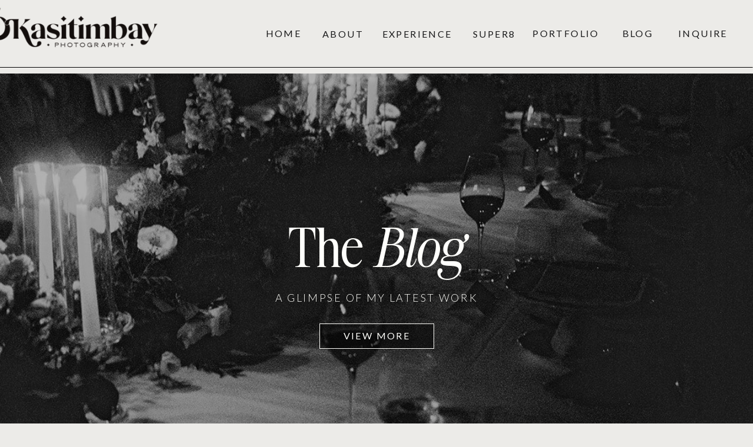

--- FILE ---
content_type: text/html; charset=UTF-8
request_url: https://kasitimbayphotography.com/tag/arrowhead-golf-course/
body_size: 18471
content:
<!DOCTYPE html>
<html lang="en-US" class="d">
<head>
<link rel="stylesheet" type="text/css" href="//lib.showit.co/engine/2.6.2/showit.css" />
<meta name='robots' content='index, follow, max-image-preview:large, max-snippet:-1, max-video-preview:-1' />

            <script data-no-defer="1" data-ezscrex="false" data-cfasync="false" data-pagespeed-no-defer data-cookieconsent="ignore">
                var ctPublicFunctions = {"_ajax_nonce":"221bc04ca0","_rest_nonce":"92145349fe","_ajax_url":"\/wp-admin\/admin-ajax.php","_rest_url":"https:\/\/kasitimbayphotography.com\/wp-json\/","data__cookies_type":"native","data__ajax_type":"custom_ajax","data__bot_detector_enabled":1,"data__frontend_data_log_enabled":1,"cookiePrefix":"","wprocket_detected":false,"host_url":"kasitimbayphotography.com","text__ee_click_to_select":"Click to select the whole data","text__ee_original_email":"The complete one is","text__ee_got_it":"Got it","text__ee_blocked":"Blocked","text__ee_cannot_connect":"Cannot connect","text__ee_cannot_decode":"Can not decode email. Unknown reason","text__ee_email_decoder":"CleanTalk email decoder","text__ee_wait_for_decoding":"The magic is on the way!","text__ee_decoding_process":"Please wait a few seconds while we decode the contact data."}
            </script>
        
            <script data-no-defer="1" data-ezscrex="false" data-cfasync="false" data-pagespeed-no-defer data-cookieconsent="ignore">
                var ctPublic = {"_ajax_nonce":"221bc04ca0","settings__forms__check_internal":"0","settings__forms__check_external":"0","settings__forms__force_protection":0,"settings__forms__search_test":"0","settings__data__bot_detector_enabled":1,"settings__sfw__anti_crawler":0,"blog_home":"https:\/\/kasitimbayphotography.com\/","pixel__setting":"3","pixel__enabled":false,"pixel__url":"https:\/\/moderate9-v4.cleantalk.org\/pixel\/e31fe43b8e6bb12f8b18ecea22eb3967.gif","data__email_check_before_post":"1","data__email_check_exist_post":1,"data__cookies_type":"native","data__key_is_ok":true,"data__visible_fields_required":true,"wl_brandname":"Anti-Spam by CleanTalk","wl_brandname_short":"CleanTalk","ct_checkjs_key":1558515541,"emailEncoderPassKey":"3a517db6b811f9607fce3cce92e9be5d","bot_detector_forms_excluded":"W10=","advancedCacheExists":false,"varnishCacheExists":false,"wc_ajax_add_to_cart":false}
            </script>
        
	<!-- This site is optimized with the Yoast SEO plugin v26.3 - https://yoast.com/wordpress/plugins/seo/ -->
	<title>Arrowhead Golf Course Archives - kasitimbayphotography.com</title>
	<link rel="canonical" href="https://kasitimbayphotography.com/tag/arrowhead-golf-course/" />
	<meta property="og:locale" content="en_US" />
	<meta property="og:type" content="article" />
	<meta property="og:title" content="Arrowhead Golf Course Archives - kasitimbayphotography.com" />
	<meta property="og:url" content="https://kasitimbayphotography.com/tag/arrowhead-golf-course/" />
	<meta property="og:site_name" content="kasitimbayphotography.com" />
	<meta name="twitter:card" content="summary_large_image" />
	<script type="application/ld+json" class="yoast-schema-graph">{"@context":"https://schema.org","@graph":[{"@type":"CollectionPage","@id":"https://kasitimbayphotography.com/tag/arrowhead-golf-course/","url":"https://kasitimbayphotography.com/tag/arrowhead-golf-course/","name":"Arrowhead Golf Course Archives - kasitimbayphotography.com","isPartOf":{"@id":"https://kasitimbayphotography.com/#website"},"primaryImageOfPage":{"@id":"https://kasitimbayphotography.com/tag/arrowhead-golf-course/#primaryimage"},"image":{"@id":"https://kasitimbayphotography.com/tag/arrowhead-golf-course/#primaryimage"},"thumbnailUrl":"https://kasitimbayphotography.com/wp-content/uploads/sites/24036/2022/08/1F2A8624-scaled.jpg","breadcrumb":{"@id":"https://kasitimbayphotography.com/tag/arrowhead-golf-course/#breadcrumb"},"inLanguage":"en-US"},{"@type":"ImageObject","inLanguage":"en-US","@id":"https://kasitimbayphotography.com/tag/arrowhead-golf-course/#primaryimage","url":"https://kasitimbayphotography.com/wp-content/uploads/sites/24036/2022/08/1F2A8624-scaled.jpg","contentUrl":"https://kasitimbayphotography.com/wp-content/uploads/sites/24036/2022/08/1F2A8624-scaled.jpg","width":2560,"height":1707},{"@type":"BreadcrumbList","@id":"https://kasitimbayphotography.com/tag/arrowhead-golf-course/#breadcrumb","itemListElement":[{"@type":"ListItem","position":1,"name":"Home","item":"https://kasitimbayphotography.com/"},{"@type":"ListItem","position":2,"name":"Arrowhead Golf Course"}]},{"@type":"WebSite","@id":"https://kasitimbayphotography.com/#website","url":"https://kasitimbayphotography.com/","name":"kasitimbayphotography.com","description":"","potentialAction":[{"@type":"SearchAction","target":{"@type":"EntryPoint","urlTemplate":"https://kasitimbayphotography.com/?s={search_term_string}"},"query-input":{"@type":"PropertyValueSpecification","valueRequired":true,"valueName":"search_term_string"}}],"inLanguage":"en-US"}]}</script>
	<!-- / Yoast SEO plugin. -->


<link rel='dns-prefetch' href='//fd.cleantalk.org' />
<link rel="alternate" type="application/rss+xml" title="kasitimbayphotography.com &raquo; Feed" href="https://kasitimbayphotography.com/feed/" />
<link rel="alternate" type="application/rss+xml" title="kasitimbayphotography.com &raquo; Comments Feed" href="https://kasitimbayphotography.com/comments/feed/" />
<link rel="alternate" type="application/rss+xml" title="kasitimbayphotography.com &raquo; Arrowhead Golf Course Tag Feed" href="https://kasitimbayphotography.com/tag/arrowhead-golf-course/feed/" />
<script type="text/javascript">
/* <![CDATA[ */
window._wpemojiSettings = {"baseUrl":"https:\/\/s.w.org\/images\/core\/emoji\/16.0.1\/72x72\/","ext":".png","svgUrl":"https:\/\/s.w.org\/images\/core\/emoji\/16.0.1\/svg\/","svgExt":".svg","source":{"concatemoji":"https:\/\/kasitimbayphotography.com\/wp-includes\/js\/wp-emoji-release.min.js?ver=6.8.3"}};
/*! This file is auto-generated */
!function(s,n){var o,i,e;function c(e){try{var t={supportTests:e,timestamp:(new Date).valueOf()};sessionStorage.setItem(o,JSON.stringify(t))}catch(e){}}function p(e,t,n){e.clearRect(0,0,e.canvas.width,e.canvas.height),e.fillText(t,0,0);var t=new Uint32Array(e.getImageData(0,0,e.canvas.width,e.canvas.height).data),a=(e.clearRect(0,0,e.canvas.width,e.canvas.height),e.fillText(n,0,0),new Uint32Array(e.getImageData(0,0,e.canvas.width,e.canvas.height).data));return t.every(function(e,t){return e===a[t]})}function u(e,t){e.clearRect(0,0,e.canvas.width,e.canvas.height),e.fillText(t,0,0);for(var n=e.getImageData(16,16,1,1),a=0;a<n.data.length;a++)if(0!==n.data[a])return!1;return!0}function f(e,t,n,a){switch(t){case"flag":return n(e,"\ud83c\udff3\ufe0f\u200d\u26a7\ufe0f","\ud83c\udff3\ufe0f\u200b\u26a7\ufe0f")?!1:!n(e,"\ud83c\udde8\ud83c\uddf6","\ud83c\udde8\u200b\ud83c\uddf6")&&!n(e,"\ud83c\udff4\udb40\udc67\udb40\udc62\udb40\udc65\udb40\udc6e\udb40\udc67\udb40\udc7f","\ud83c\udff4\u200b\udb40\udc67\u200b\udb40\udc62\u200b\udb40\udc65\u200b\udb40\udc6e\u200b\udb40\udc67\u200b\udb40\udc7f");case"emoji":return!a(e,"\ud83e\udedf")}return!1}function g(e,t,n,a){var r="undefined"!=typeof WorkerGlobalScope&&self instanceof WorkerGlobalScope?new OffscreenCanvas(300,150):s.createElement("canvas"),o=r.getContext("2d",{willReadFrequently:!0}),i=(o.textBaseline="top",o.font="600 32px Arial",{});return e.forEach(function(e){i[e]=t(o,e,n,a)}),i}function t(e){var t=s.createElement("script");t.src=e,t.defer=!0,s.head.appendChild(t)}"undefined"!=typeof Promise&&(o="wpEmojiSettingsSupports",i=["flag","emoji"],n.supports={everything:!0,everythingExceptFlag:!0},e=new Promise(function(e){s.addEventListener("DOMContentLoaded",e,{once:!0})}),new Promise(function(t){var n=function(){try{var e=JSON.parse(sessionStorage.getItem(o));if("object"==typeof e&&"number"==typeof e.timestamp&&(new Date).valueOf()<e.timestamp+604800&&"object"==typeof e.supportTests)return e.supportTests}catch(e){}return null}();if(!n){if("undefined"!=typeof Worker&&"undefined"!=typeof OffscreenCanvas&&"undefined"!=typeof URL&&URL.createObjectURL&&"undefined"!=typeof Blob)try{var e="postMessage("+g.toString()+"("+[JSON.stringify(i),f.toString(),p.toString(),u.toString()].join(",")+"));",a=new Blob([e],{type:"text/javascript"}),r=new Worker(URL.createObjectURL(a),{name:"wpTestEmojiSupports"});return void(r.onmessage=function(e){c(n=e.data),r.terminate(),t(n)})}catch(e){}c(n=g(i,f,p,u))}t(n)}).then(function(e){for(var t in e)n.supports[t]=e[t],n.supports.everything=n.supports.everything&&n.supports[t],"flag"!==t&&(n.supports.everythingExceptFlag=n.supports.everythingExceptFlag&&n.supports[t]);n.supports.everythingExceptFlag=n.supports.everythingExceptFlag&&!n.supports.flag,n.DOMReady=!1,n.readyCallback=function(){n.DOMReady=!0}}).then(function(){return e}).then(function(){var e;n.supports.everything||(n.readyCallback(),(e=n.source||{}).concatemoji?t(e.concatemoji):e.wpemoji&&e.twemoji&&(t(e.twemoji),t(e.wpemoji)))}))}((window,document),window._wpemojiSettings);
/* ]]> */
</script>
<style id='wp-emoji-styles-inline-css' type='text/css'>

	img.wp-smiley, img.emoji {
		display: inline !important;
		border: none !important;
		box-shadow: none !important;
		height: 1em !important;
		width: 1em !important;
		margin: 0 0.07em !important;
		vertical-align: -0.1em !important;
		background: none !important;
		padding: 0 !important;
	}
</style>
<link rel='stylesheet' id='wp-block-library-css' href='https://kasitimbayphotography.com/wp-includes/css/dist/block-library/style.min.css?ver=6.8.3' type='text/css' media='all' />
<style id='classic-theme-styles-inline-css' type='text/css'>
/*! This file is auto-generated */
.wp-block-button__link{color:#fff;background-color:#32373c;border-radius:9999px;box-shadow:none;text-decoration:none;padding:calc(.667em + 2px) calc(1.333em + 2px);font-size:1.125em}.wp-block-file__button{background:#32373c;color:#fff;text-decoration:none}
</style>
<style id='global-styles-inline-css' type='text/css'>
:root{--wp--preset--aspect-ratio--square: 1;--wp--preset--aspect-ratio--4-3: 4/3;--wp--preset--aspect-ratio--3-4: 3/4;--wp--preset--aspect-ratio--3-2: 3/2;--wp--preset--aspect-ratio--2-3: 2/3;--wp--preset--aspect-ratio--16-9: 16/9;--wp--preset--aspect-ratio--9-16: 9/16;--wp--preset--color--black: #000000;--wp--preset--color--cyan-bluish-gray: #abb8c3;--wp--preset--color--white: #ffffff;--wp--preset--color--pale-pink: #f78da7;--wp--preset--color--vivid-red: #cf2e2e;--wp--preset--color--luminous-vivid-orange: #ff6900;--wp--preset--color--luminous-vivid-amber: #fcb900;--wp--preset--color--light-green-cyan: #7bdcb5;--wp--preset--color--vivid-green-cyan: #00d084;--wp--preset--color--pale-cyan-blue: #8ed1fc;--wp--preset--color--vivid-cyan-blue: #0693e3;--wp--preset--color--vivid-purple: #9b51e0;--wp--preset--gradient--vivid-cyan-blue-to-vivid-purple: linear-gradient(135deg,rgba(6,147,227,1) 0%,rgb(155,81,224) 100%);--wp--preset--gradient--light-green-cyan-to-vivid-green-cyan: linear-gradient(135deg,rgb(122,220,180) 0%,rgb(0,208,130) 100%);--wp--preset--gradient--luminous-vivid-amber-to-luminous-vivid-orange: linear-gradient(135deg,rgba(252,185,0,1) 0%,rgba(255,105,0,1) 100%);--wp--preset--gradient--luminous-vivid-orange-to-vivid-red: linear-gradient(135deg,rgba(255,105,0,1) 0%,rgb(207,46,46) 100%);--wp--preset--gradient--very-light-gray-to-cyan-bluish-gray: linear-gradient(135deg,rgb(238,238,238) 0%,rgb(169,184,195) 100%);--wp--preset--gradient--cool-to-warm-spectrum: linear-gradient(135deg,rgb(74,234,220) 0%,rgb(151,120,209) 20%,rgb(207,42,186) 40%,rgb(238,44,130) 60%,rgb(251,105,98) 80%,rgb(254,248,76) 100%);--wp--preset--gradient--blush-light-purple: linear-gradient(135deg,rgb(255,206,236) 0%,rgb(152,150,240) 100%);--wp--preset--gradient--blush-bordeaux: linear-gradient(135deg,rgb(254,205,165) 0%,rgb(254,45,45) 50%,rgb(107,0,62) 100%);--wp--preset--gradient--luminous-dusk: linear-gradient(135deg,rgb(255,203,112) 0%,rgb(199,81,192) 50%,rgb(65,88,208) 100%);--wp--preset--gradient--pale-ocean: linear-gradient(135deg,rgb(255,245,203) 0%,rgb(182,227,212) 50%,rgb(51,167,181) 100%);--wp--preset--gradient--electric-grass: linear-gradient(135deg,rgb(202,248,128) 0%,rgb(113,206,126) 100%);--wp--preset--gradient--midnight: linear-gradient(135deg,rgb(2,3,129) 0%,rgb(40,116,252) 100%);--wp--preset--font-size--small: 13px;--wp--preset--font-size--medium: 20px;--wp--preset--font-size--large: 36px;--wp--preset--font-size--x-large: 42px;--wp--preset--spacing--20: 0.44rem;--wp--preset--spacing--30: 0.67rem;--wp--preset--spacing--40: 1rem;--wp--preset--spacing--50: 1.5rem;--wp--preset--spacing--60: 2.25rem;--wp--preset--spacing--70: 3.38rem;--wp--preset--spacing--80: 5.06rem;--wp--preset--shadow--natural: 6px 6px 9px rgba(0, 0, 0, 0.2);--wp--preset--shadow--deep: 12px 12px 50px rgba(0, 0, 0, 0.4);--wp--preset--shadow--sharp: 6px 6px 0px rgba(0, 0, 0, 0.2);--wp--preset--shadow--outlined: 6px 6px 0px -3px rgba(255, 255, 255, 1), 6px 6px rgba(0, 0, 0, 1);--wp--preset--shadow--crisp: 6px 6px 0px rgba(0, 0, 0, 1);}:where(.is-layout-flex){gap: 0.5em;}:where(.is-layout-grid){gap: 0.5em;}body .is-layout-flex{display: flex;}.is-layout-flex{flex-wrap: wrap;align-items: center;}.is-layout-flex > :is(*, div){margin: 0;}body .is-layout-grid{display: grid;}.is-layout-grid > :is(*, div){margin: 0;}:where(.wp-block-columns.is-layout-flex){gap: 2em;}:where(.wp-block-columns.is-layout-grid){gap: 2em;}:where(.wp-block-post-template.is-layout-flex){gap: 1.25em;}:where(.wp-block-post-template.is-layout-grid){gap: 1.25em;}.has-black-color{color: var(--wp--preset--color--black) !important;}.has-cyan-bluish-gray-color{color: var(--wp--preset--color--cyan-bluish-gray) !important;}.has-white-color{color: var(--wp--preset--color--white) !important;}.has-pale-pink-color{color: var(--wp--preset--color--pale-pink) !important;}.has-vivid-red-color{color: var(--wp--preset--color--vivid-red) !important;}.has-luminous-vivid-orange-color{color: var(--wp--preset--color--luminous-vivid-orange) !important;}.has-luminous-vivid-amber-color{color: var(--wp--preset--color--luminous-vivid-amber) !important;}.has-light-green-cyan-color{color: var(--wp--preset--color--light-green-cyan) !important;}.has-vivid-green-cyan-color{color: var(--wp--preset--color--vivid-green-cyan) !important;}.has-pale-cyan-blue-color{color: var(--wp--preset--color--pale-cyan-blue) !important;}.has-vivid-cyan-blue-color{color: var(--wp--preset--color--vivid-cyan-blue) !important;}.has-vivid-purple-color{color: var(--wp--preset--color--vivid-purple) !important;}.has-black-background-color{background-color: var(--wp--preset--color--black) !important;}.has-cyan-bluish-gray-background-color{background-color: var(--wp--preset--color--cyan-bluish-gray) !important;}.has-white-background-color{background-color: var(--wp--preset--color--white) !important;}.has-pale-pink-background-color{background-color: var(--wp--preset--color--pale-pink) !important;}.has-vivid-red-background-color{background-color: var(--wp--preset--color--vivid-red) !important;}.has-luminous-vivid-orange-background-color{background-color: var(--wp--preset--color--luminous-vivid-orange) !important;}.has-luminous-vivid-amber-background-color{background-color: var(--wp--preset--color--luminous-vivid-amber) !important;}.has-light-green-cyan-background-color{background-color: var(--wp--preset--color--light-green-cyan) !important;}.has-vivid-green-cyan-background-color{background-color: var(--wp--preset--color--vivid-green-cyan) !important;}.has-pale-cyan-blue-background-color{background-color: var(--wp--preset--color--pale-cyan-blue) !important;}.has-vivid-cyan-blue-background-color{background-color: var(--wp--preset--color--vivid-cyan-blue) !important;}.has-vivid-purple-background-color{background-color: var(--wp--preset--color--vivid-purple) !important;}.has-black-border-color{border-color: var(--wp--preset--color--black) !important;}.has-cyan-bluish-gray-border-color{border-color: var(--wp--preset--color--cyan-bluish-gray) !important;}.has-white-border-color{border-color: var(--wp--preset--color--white) !important;}.has-pale-pink-border-color{border-color: var(--wp--preset--color--pale-pink) !important;}.has-vivid-red-border-color{border-color: var(--wp--preset--color--vivid-red) !important;}.has-luminous-vivid-orange-border-color{border-color: var(--wp--preset--color--luminous-vivid-orange) !important;}.has-luminous-vivid-amber-border-color{border-color: var(--wp--preset--color--luminous-vivid-amber) !important;}.has-light-green-cyan-border-color{border-color: var(--wp--preset--color--light-green-cyan) !important;}.has-vivid-green-cyan-border-color{border-color: var(--wp--preset--color--vivid-green-cyan) !important;}.has-pale-cyan-blue-border-color{border-color: var(--wp--preset--color--pale-cyan-blue) !important;}.has-vivid-cyan-blue-border-color{border-color: var(--wp--preset--color--vivid-cyan-blue) !important;}.has-vivid-purple-border-color{border-color: var(--wp--preset--color--vivid-purple) !important;}.has-vivid-cyan-blue-to-vivid-purple-gradient-background{background: var(--wp--preset--gradient--vivid-cyan-blue-to-vivid-purple) !important;}.has-light-green-cyan-to-vivid-green-cyan-gradient-background{background: var(--wp--preset--gradient--light-green-cyan-to-vivid-green-cyan) !important;}.has-luminous-vivid-amber-to-luminous-vivid-orange-gradient-background{background: var(--wp--preset--gradient--luminous-vivid-amber-to-luminous-vivid-orange) !important;}.has-luminous-vivid-orange-to-vivid-red-gradient-background{background: var(--wp--preset--gradient--luminous-vivid-orange-to-vivid-red) !important;}.has-very-light-gray-to-cyan-bluish-gray-gradient-background{background: var(--wp--preset--gradient--very-light-gray-to-cyan-bluish-gray) !important;}.has-cool-to-warm-spectrum-gradient-background{background: var(--wp--preset--gradient--cool-to-warm-spectrum) !important;}.has-blush-light-purple-gradient-background{background: var(--wp--preset--gradient--blush-light-purple) !important;}.has-blush-bordeaux-gradient-background{background: var(--wp--preset--gradient--blush-bordeaux) !important;}.has-luminous-dusk-gradient-background{background: var(--wp--preset--gradient--luminous-dusk) !important;}.has-pale-ocean-gradient-background{background: var(--wp--preset--gradient--pale-ocean) !important;}.has-electric-grass-gradient-background{background: var(--wp--preset--gradient--electric-grass) !important;}.has-midnight-gradient-background{background: var(--wp--preset--gradient--midnight) !important;}.has-small-font-size{font-size: var(--wp--preset--font-size--small) !important;}.has-medium-font-size{font-size: var(--wp--preset--font-size--medium) !important;}.has-large-font-size{font-size: var(--wp--preset--font-size--large) !important;}.has-x-large-font-size{font-size: var(--wp--preset--font-size--x-large) !important;}
:where(.wp-block-post-template.is-layout-flex){gap: 1.25em;}:where(.wp-block-post-template.is-layout-grid){gap: 1.25em;}
:where(.wp-block-columns.is-layout-flex){gap: 2em;}:where(.wp-block-columns.is-layout-grid){gap: 2em;}
:root :where(.wp-block-pullquote){font-size: 1.5em;line-height: 1.6;}
</style>
<link rel='stylesheet' id='cleantalk-public-css-css' href='https://kasitimbayphotography.com/wp-content/plugins/cleantalk-spam-protect/css/cleantalk-public.min.css?ver=6.67_1762379001' type='text/css' media='all' />
<link rel='stylesheet' id='cleantalk-email-decoder-css-css' href='https://kasitimbayphotography.com/wp-content/plugins/cleantalk-spam-protect/css/cleantalk-email-decoder.min.css?ver=6.67_1762379001' type='text/css' media='all' />
<script type="text/javascript" src="https://kasitimbayphotography.com/wp-content/plugins/cleantalk-spam-protect/js/apbct-public-bundle.min.js?ver=6.67_1762379002" id="apbct-public-bundle.min-js-js"></script>
<script type="text/javascript" src="https://fd.cleantalk.org/ct-bot-detector-wrapper.js?ver=6.67" id="ct_bot_detector-js" defer="defer" data-wp-strategy="defer"></script>
<script type="text/javascript" src="https://kasitimbayphotography.com/wp-includes/js/jquery/jquery.min.js?ver=3.7.1" id="jquery-core-js"></script>
<script type="text/javascript" src="https://kasitimbayphotography.com/wp-includes/js/jquery/jquery-migrate.min.js?ver=3.4.1" id="jquery-migrate-js"></script>
<script type="text/javascript" src="https://kasitimbayphotography.com/wp-content/plugins/showit/public/js/showit.js?ver=1765987785" id="si-script-js"></script>
<link rel="https://api.w.org/" href="https://kasitimbayphotography.com/wp-json/" /><link rel="alternate" title="JSON" type="application/json" href="https://kasitimbayphotography.com/wp-json/wp/v2/tags/124" /><link rel="EditURI" type="application/rsd+xml" title="RSD" href="https://kasitimbayphotography.com/xmlrpc.php?rsd" />
		<script type="text/javascript" async defer data-pin-color="red"  data-pin-hover="true"
			src="https://kasitimbayphotography.com/wp-content/plugins/pinterest-pin-it-button-on-image-hover-and-post/js/pinit.js"></script>
		
<meta charset="UTF-8" />
<meta name="viewport" content="width=device-width, initial-scale=1" />
<link rel="icon" type="image/png" href="//static.showit.co/200/gWBPf6zsS_W4-iLvBPlc-Q/139992/alternate_3_slate.png" />
<link rel="preconnect" href="https://static.showit.co" />

<link rel="preconnect" href="https://fonts.googleapis.com">
<link rel="preconnect" href="https://fonts.gstatic.com" crossorigin>
<link href="https://fonts.googleapis.com/css?family=Lato:regular|Lato:300" rel="stylesheet" type="text/css"/>
<style>
@font-face{font-family:Very Vogue;src:url('//static.showit.co/file/xVfPxev3rsE21uwpJb0T3w/shared/veryvoguedisplay.woff');}
@font-face{font-family:Very Vogue Italic;src:url('//static.showit.co/file/TQCKrhg_q8SHrgSS5cfMWg/shared/veryvoguedisplayitalic.woff');}
@font-face{font-family:Miss Noteworthy;src:url('//static.showit.co/file/IMRdVVtQPT4K59Vx8kzGGA/shared/missnoteworthy.woff');}
</style>
<script id="init_data" type="application/json">
{"mobile":{"w":320},"desktop":{"w":1200,"bgFillType":"color","bgColor":"colors-6"},"sid":"lqyr8ebjt5ek5sz7rizila","break":768,"assetURL":"//static.showit.co","contactFormId":"139992/265840","cfAction":"aHR0cHM6Ly9jbGllbnRzZXJ2aWNlLnNob3dpdC5jby9jb250YWN0Zm9ybQ==","sgAction":"aHR0cHM6Ly9jbGllbnRzZXJ2aWNlLnNob3dpdC5jby9zb2NpYWxncmlk","blockData":[{"slug":"menu","visible":"a","states":[{"d":{"bgFillType":"color","bgColor":"#000000:0","bgMediaType":"none"},"m":{"bgFillType":"color","bgColor":"#000000:0","bgMediaType":"none"},"slug":"view-1"},{"d":{"bgFillType":"color","bgColor":"#000000:0","bgMediaType":"none"},"m":{"bgFillType":"color","bgColor":"#000000:0","bgMediaType":"none"},"slug":"view-2"}],"d":{"h":125,"w":1200,"locking":{"side":"st"},"bgFillType":"color","bgColor":"colors-6","bgMediaType":"none"},"m":{"h":65,"w":320,"locking":{"side":"st"},"bgFillType":"color","bgColor":"colors-6","bgMediaType":"none"},"stateTrans":[{},{}]},{"slug":"hero","visible":"a","states":[],"d":{"h":700,"w":1200,"bgFillType":"color","bgColor":"colors-0","bgMediaType":"image","bgImage":{"key":"BS4SQwias6fy2Fqwm6H3dA/shared/brittney_and_roger_film-83.jpg","aspect_ratio":0.71188,"title":"Brittney & Roger film-83","type":"asset"},"bgOpacity":70,"bgPos":"cm","bgScroll":"x"},"m":{"h":350,"w":320,"bgFillType":"color","bgColor":"colors-0","bgMediaType":"image","bgImage":{"key":"BS4SQwias6fy2Fqwm6H3dA/shared/brittney_and_roger_film-83.jpg","aspect_ratio":0.71188,"title":"Brittney & Roger film-83","type":"asset"},"bgOpacity":70,"bgPos":"cm","bgScroll":"x"}},{"slug":"intro","visible":"a","states":[],"d":{"h":725,"w":1200,"bgFillType":"color","bgColor":"colors-6","bgMediaType":"image","bgImage":{"key":"VA4tGToxlaKZcedA-NbCZg/shared/paper_texture_1.jpg","aspect_ratio":0.64949,"title":"paper texture 1","type":"asset"}},"m":{"h":655,"w":320,"bgFillType":"color","bgColor":"colors-6","bgMediaType":"image","bgImage":{"key":"VA4tGToxlaKZcedA-NbCZg/shared/paper_texture_1.jpg","aspect_ratio":0.64949,"title":"paper texture 1","type":"asset"}}},{"slug":"post-loop","visible":"a","states":[{"d":{"bgFillType":"color","bgMediaType":"none"},"m":{"bgFillType":"color","bgMediaType":"none"},"slug":"view-1"},{"d":{"bgFillType":"color","bgMediaType":"none"},"m":{"bgFillType":"color","bgMediaType":"none"},"slug":"view-2"},{"d":{"bgFillType":"color","bgMediaType":"none"},"m":{"bgFillType":"color","bgMediaType":"none"},"slug":"view-3"},{"d":{"bgFillType":"color","bgMediaType":"none"},"m":{"bgFillType":"color","bgMediaType":"none"},"slug":"view-4"},{"d":{"bgFillType":"color","bgMediaType":"none"},"m":{"bgFillType":"color","bgMediaType":"none"},"slug":"view-5"},{"d":{"bgFillType":"color","bgMediaType":"none"},"m":{"bgFillType":"color","bgMediaType":"none"},"slug":"view-6"}],"d":{"h":1212,"w":1200,"bgFillType":"color","bgColor":"colors-7","bgMediaType":"none"},"m":{"h":739,"w":320,"bgFillType":"color","bgColor":"colors-7","bgMediaType":"none"},"stateTrans":[{},{},{},{},{},{}]},{"slug":"pagination","visible":"a","states":[],"d":{"h":255,"w":1200,"bgFillType":"color","bgColor":"colors-7","bgMediaType":"none"},"m":{"h":1,"w":320,"bgFillType":"color","bgColor":"colors-7","bgMediaType":"none"}},{"slug":"press","visible":"a","states":[],"d":{"h":80,"w":1200,"bgFillType":"color","bgColor":"colors-0","bgMediaType":"none"},"m":{"h":40,"w":320,"bgFillType":"color","bgColor":"colors-0","bgMediaType":"none"}},{"slug":"reviews","visible":"a","states":[{"d":{"bgFillType":"color","bgMediaType":"none"},"m":{"bgFillType":"color","bgMediaType":"none"},"slug":"view-1"},{"d":{"bgFillType":"color","bgMediaType":"none"},"m":{"bgFillType":"color","bgMediaType":"none"},"slug":"view-2"},{"d":{"bgFillType":"color","bgMediaType":"none"},"m":{"bgFillType":"color","bgMediaType":"none"},"slug":"view-3"}],"d":{"h":675,"w":1200,"bgFillType":"color","bgColor":"colors-7","bgMediaType":"none"},"m":{"h":819,"w":320,"bgFillType":"color","bgColor":"colors-7","bgMediaType":"none"},"stateTrans":[{},{},{}]},{"slug":"footer","visible":"a","states":[],"d":{"h":345,"w":1200,"bgFillType":"color","bgColor":"colors-6","bgMediaType":"none"},"m":{"h":418,"w":320,"bgFillType":"color","bgColor":"colors-6","bgMediaType":"none"}},{"slug":"credits","visible":"a","states":[],"d":{"h":50,"w":1200,"bgFillType":"color","bgColor":"colors-0","bgMediaType":"none"},"m":{"h":70,"w":320,"bgFillType":"color","bgColor":"colors-0","bgMediaType":"none"}}],"elementData":[{"type":"line","visible":"a","id":"menu_0","blockId":"menu","m":{"x":0,"y":55,"w":320,"h":1,"a":0},"d":{"x":0,"y":114,"w":1200,"h":1,"a":0,"lockH":"s"}},{"type":"text","visible":"d","id":"menu_view-1_0","blockId":"menu","m":{"x":4,"y":8,"w":102,"h":17,"a":0},"d":{"x":365,"y":43,"w":74,"h":26,"a":0,"lockH":"r"}},{"type":"text","visible":"d","id":"menu_view-1_1","blockId":"menu","m":{"x":113,"y":8,"w":102,"h":17,"a":0},"d":{"x":466,"y":44,"w":74,"h":26,"a":0,"lockH":"r"}},{"type":"text","visible":"d","id":"menu_view-1_2","blockId":"menu","m":{"x":215,"y":8,"w":102,"h":17,"a":0},"d":{"x":567,"y":44,"w":124,"h":26,"a":0,"lockH":"r"}},{"type":"text","visible":"d","id":"menu_view-1_3","blockId":"menu","m":{"x":4,"y":33,"w":102,"h":17,"a":0},"d":{"x":820,"y":43,"w":124,"h":26,"a":0,"lockH":"r"}},{"type":"text","visible":"d","id":"menu_view-1_4","blockId":"menu","m":{"x":114,"y":33,"w":102,"h":17,"a":0},"d":{"x":968,"y":43,"w":72,"h":26,"a":0,"lockH":"r"}},{"type":"text","visible":"d","id":"menu_view-1_5","blockId":"menu","m":{"x":210,"y":33,"w":102,"h":17,"a":0},"d":{"x":1069,"y":43,"w":92,"h":26,"a":0,"lockH":"r"}},{"type":"text","visible":"m","id":"menu_view-1_6","blockId":"menu","m":{"x":259,"y":19,"w":53,"h":17,"a":0},"d":{"x":450,"y":43,"w":74,"h":26,"a":0,"lockH":"r"}},{"type":"graphic","visible":"a","id":"menu_view-1_7","blockId":"menu","m":{"x":-11,"y":5,"w":129,"h":46,"a":0},"d":{"x":-105,"y":-18,"w":347,"h":123,"a":0},"c":{"key":"1-CFmDoyT0yCk8Y6hWVdEw/139992/alternate_slate.png","aspect_ratio":2.81043}},{"type":"text","visible":"d","id":"menu_view-1_8","blockId":"menu","m":{"x":114,"y":33,"w":102,"h":17,"a":0},"d":{"x":724,"y":44,"w":72,"h":26,"a":0,"lockH":"r"}},{"type":"simple","visible":"m","id":"menu_view-2_0","blockId":"menu","m":{"x":0,"y":56,"w":320,"h":144,"a":0},"d":{"x":360,"y":38,"w":480,"h":50,"a":0}},{"type":"text","visible":"m","id":"menu_view-2_1","blockId":"menu","m":{"x":9,"y":80,"w":102,"h":17,"a":0},"d":{"x":450,"y":43,"w":74,"h":26,"a":0,"lockH":"r"}},{"type":"text","visible":"m","id":"menu_view-2_2","blockId":"menu","m":{"x":136,"y":80,"w":102,"h":17,"a":0},"d":{"x":554,"y":43,"w":74,"h":26,"a":0,"lockH":"r"}},{"type":"text","visible":"m","id":"menu_view-2_3","blockId":"menu","m":{"x":9,"y":120,"w":102,"h":17,"a":0},"d":{"x":658,"y":43,"w":124,"h":26,"a":0,"lockH":"r"}},{"type":"text","visible":"m","id":"menu_view-2_4","blockId":"menu","m":{"x":136,"y":120,"w":102,"h":17,"a":0},"d":{"x":813,"y":43,"w":124,"h":26,"a":0,"lockH":"r"}},{"type":"text","visible":"m","id":"menu_view-2_5","blockId":"menu","m":{"x":9,"y":160,"w":102,"h":17,"a":0},"d":{"x":967,"y":43,"w":72,"h":26,"a":0,"lockH":"r"}},{"type":"text","visible":"m","id":"menu_view-2_6","blockId":"menu","m":{"x":136,"y":160,"w":102,"h":17,"a":0},"d":{"x":1069,"y":43,"w":92,"h":26,"a":0,"lockH":"r"}},{"type":"text","visible":"m","id":"menu_view-2_7","blockId":"menu","m":{"x":259,"y":19,"w":53,"h":17,"a":0},"d":{"x":450,"y":43,"w":74,"h":26,"a":0,"lockH":"r"}},{"type":"text","visible":"m","id":"menu_view-2_8","blockId":"menu","m":{"x":224,"y":80,"w":102,"h":17,"a":0},"d":{"x":554,"y":43,"w":74,"h":26,"a":0,"lockH":"r"}},{"type":"graphic","visible":"a","id":"menu_view-2_9","blockId":"menu","m":{"x":259,"y":137,"w":46,"h":46,"a":0},"d":{"x":556,"y":19,"w":88,"h":88,"a":0},"c":{"key":"SrU32HazSRqvxH-2A5kdhA/139992/submark_slate.png","aspect_ratio":1}},{"type":"text","visible":"a","id":"hero_0","blockId":"hero","m":{"x":88,"y":111,"w":66,"h":49,"a":0},"d":{"x":445,"y":232,"w":137,"h":131,"a":0}},{"type":"text","visible":"a","id":"hero_1","blockId":"hero","m":{"x":154,"y":111,"w":79,"h":49,"a":0},"d":{"x":582,"y":232,"w":174,"h":131,"a":0}},{"type":"text","visible":"a","id":"hero_2","blockId":"hero","m":{"x":39,"y":173,"w":244,"h":23,"a":0},"d":{"x":369,"y":365,"w":462,"h":28,"a":0}},{"type":"simple","visible":"a","id":"hero_3","blockId":"hero","m":{"x":93,"y":210,"w":135,"h":30,"a":0},"d":{"x":503,"y":425,"w":195,"h":43,"a":0}},{"type":"text","visible":"a","id":"hero_4","blockId":"hero","m":{"x":93,"y":210,"w":135,"h":30,"a":0},"d":{"x":503,"y":424,"w":195,"h":44,"a":0}},{"type":"graphic","visible":"a","id":"intro_0","blockId":"intro","m":{"x":48,"y":33,"w":225,"h":250,"a":0},"d":{"x":719,"y":142,"w":404,"h":442,"a":0,"gs":{"t":"cover","p":120,"s":90}},"c":{"key":"yj6Tpmb_k0J-Xo4TnndrlA/139992/dsc08000.jpg","aspect_ratio":0.66667}},{"type":"simple","visible":"a","id":"intro_1","blockId":"intro","m":{"x":48,"y":33,"w":225,"h":250,"a":0},"d":{"x":719,"y":143,"w":404,"h":440,"a":0}},{"type":"text","visible":"a","id":"intro_2","blockId":"intro","m":{"x":23,"y":312,"w":275,"h":20,"a":0},"d":{"x":78,"y":122,"w":555,"h":20,"a":0}},{"type":"text","visible":"a","id":"intro_3","blockId":"intro","m":{"x":23,"y":343,"w":275,"h":33,"a":0},"d":{"x":78,"y":165,"w":547,"h":61,"a":0}},{"type":"text","visible":"a","id":"intro_4","blockId":"intro","m":{"x":21,"y":420,"w":275,"h":174,"a":0},"d":{"x":78,"y":295,"w":555,"h":187,"a":0}},{"type":"text","visible":"a","id":"intro_5","blockId":"intro","m":{"x":24,"y":578,"w":272,"h":32,"a":0},"d":{"x":178,"y":495,"w":355,"h":44,"a":0}},{"type":"line","visible":"a","id":"intro_6","blockId":"intro","m":{"x":40,"y":610,"w":240,"h":1,"a":0},"d":{"x":188,"y":540,"w":335,"h":1,"a":0}},{"type":"graphic","visible":"a","id":"intro_7","blockId":"intro","m":{"x":259,"y":295,"w":54,"h":75,"a":0},"d":{"x":595,"y":82,"w":150,"h":176,"a":0},"c":{"key":"I4xXbQ1jfu1hpGlPCM9BGA/139992/stars_slate.png","aspect_ratio":1}},{"type":"graphic","visible":"a","id":"intro_8","blockId":"intro","m":{"x":24,"y":489,"w":54,"h":75,"a":0},"d":{"x":92,"y":428,"w":124,"h":179,"a":0},"c":{"key":"I4xXbQ1jfu1hpGlPCM9BGA/139992/stars_slate.png","aspect_ratio":1}},{"type":"simple","visible":"a","id":"post-loop_view-1_0","blockId":"post-loop","m":{"x":-5,"y":77,"w":152,"h":183,"a":0},"d":{"x":-22,"y":107,"w":358,"h":428,"a":0}},{"type":"graphic","visible":"a","id":"post-loop_view-1_1","blockId":"post-loop","m":{"x":8,"y":91,"w":127,"h":127,"a":0},"d":{"x":8,"y":140,"w":298,"h":298,"a":0},"c":{"key":"cVULB40QVPXw0jMmOQa1Ag/shared/sneaks_brittney_and_roger_g_and_m_visions_llc-43.jpg","aspect_ratio":0.66688}},{"type":"text","visible":"a","id":"post-loop_view-1_2","blockId":"post-loop","m":{"x":5,"y":232,"w":133,"h":12,"a":0},"d":{"x":8,"y":474,"w":298,"h":20,"a":0}},{"type":"graphic","visible":"a","id":"post-loop_view-2_0","blockId":"post-loop","m":{"x":169,"y":56,"w":186,"h":123,"a":0,"gs":{"t":"cover","p":120}},"d":{"x":424,"y":154,"w":437,"h":334,"a":0,"gs":{"t":"cover","p":120}},"c":{"key":"mRv5tCa8GP1SMDvO1_VyfQ/shared/sneaks_brittney_and_roger_g_and_m_visions_llc-63.jpg","aspect_ratio":0.70125}},{"type":"text","visible":"a","id":"post-loop_view-2_1","blockId":"post-loop","m":{"x":169,"y":24,"w":139,"h":22,"a":0},"d":{"x":424,"y":93,"w":437,"h":41,"a":0}},{"type":"graphic","visible":"a","id":"post-loop_view-3_0","blockId":"post-loop","m":{"x":188,"y":194,"w":118,"h":156,"a":0},"d":{"x":948,"y":98,"w":275,"h":415,"a":0,"gs":{"t":"cover","p":120,"s":60}},"c":{"key":"zmmRF0FKzVRUdiT5QPPUMw/shared/sneaks_brittney_and_roger_g_and_m_visions_llc-31.jpg","aspect_ratio":0.66688}},{"type":"simple","visible":"a","id":"post-loop_view-3_1","blockId":"post-loop","m":{"x":188,"y":194,"w":118,"h":156,"a":0},"d":{"x":948,"y":98,"w":275,"h":414,"a":0}},{"type":"text","visible":"a","id":"post-loop_view-3_2","blockId":"post-loop","m":{"x":263,"y":203,"w":64,"h":54,"a":356},"d":{"x":1119,"y":113,"w":182,"h":152,"a":356}},{"type":"graphic","visible":"a","id":"post-loop_view-4_0","blockId":"post-loop","m":{"x":-29,"y":288,"w":183,"h":222,"a":0,"gs":{"t":"zoom","p":120}},"d":{"x":25,"y":558,"w":365,"h":499,"a":0,"gs":{"t":"cover","p":120,"s":0}},"c":{"key":"Mete-NPMKmbAy87hzefJ7g/shared/sneaks_brittney_and_roger_g_and_m_visions_llc-65.jpg","aspect_ratio":0.73}},{"type":"text","visible":"a","id":"post-loop_view-4_1","blockId":"post-loop","m":{"x":17,"y":513,"w":130,"h":22,"a":0},"d":{"x":-85,"y":1063,"w":444,"h":41,"a":0}},{"type":"graphic","visible":"a","id":"post-loop_view-5_0","blockId":"post-loop","m":{"x":20,"y":558,"w":118,"h":156,"a":0},"d":{"x":463,"y":642,"w":275,"h":415,"a":0,"gs":{"t":"cover","p":120,"s":60}},"c":{"key":"IKd-uHQYdKYxN9vI5Nsz2g/shared/brittney_and_roger_film-51.jpg","aspect_ratio":0.70063}},{"type":"simple","visible":"a","id":"post-loop_view-5_1","blockId":"post-loop","m":{"x":20,"y":558,"w":118,"h":156,"a":0},"d":{"x":463,"y":642,"w":275,"h":414,"a":0}},{"type":"text","visible":"a","id":"post-loop_view-5_2","blockId":"post-loop","m":{"x":1,"y":567,"w":64,"h":54,"a":356},"d":{"x":614,"y":671,"w":182,"h":152,"a":356}},{"type":"simple","visible":"a","id":"post-loop_view-6_0","blockId":"post-loop","m":{"x":154,"y":369,"w":152,"h":183,"a":0},"d":{"x":845,"y":635,"w":358,"h":428,"a":0}},{"type":"graphic","visible":"a","id":"post-loop_view-6_1","blockId":"post-loop","m":{"x":167,"y":383,"w":127,"h":127,"a":0},"d":{"x":875,"y":668,"w":298,"h":298,"a":0},"c":{"key":"J0PhU3WT-KrEOaFdewzQWw/shared/sneaks_brittney_and_roger_g_and_m_visions_llc-70.jpg","aspect_ratio":0.66688}},{"type":"text","visible":"a","id":"post-loop_view-6_2","blockId":"post-loop","m":{"x":164,"y":524,"w":133,"h":12,"a":0},"d":{"x":875,"y":1002,"w":298,"h":20,"a":0}},{"type":"line","visible":"a","id":"pagination_0","blockId":"pagination","m":{"x":178,"y":-52,"w":41,"h":1,"a":0},"d":{"x":511,"y":159,"w":62,"h":1,"a":0}},{"type":"icon","visible":"a","id":"pagination_1","blockId":"pagination","m":{"x":178,"y":-92,"w":41,"h":41,"a":180},"d":{"x":511,"y":96,"w":62,"h":62,"a":180}},{"type":"line","visible":"a","id":"pagination_2","blockId":"pagination","m":{"x":242,"y":-52,"w":41,"h":1,"a":0},"d":{"x":628,"y":159,"w":62,"h":1,"a":0}},{"type":"icon","visible":"a","id":"pagination_3","blockId":"pagination","m":{"x":242,"y":-92,"w":41,"h":41,"a":0},"d":{"x":628,"y":96,"w":62,"h":62,"a":0}},{"type":"text","visible":"a","id":"pagination_4","blockId":"pagination","m":{"x":242,"y":-92,"w":42,"h":41,"a":0},"d":{"x":620,"y":96,"w":70,"h":64,"a":0}},{"type":"text","visible":"a","id":"pagination_5","blockId":"pagination","m":{"x":178,"y":-92,"w":42,"h":41,"a":0},"d":{"x":503,"y":96,"w":70,"h":64,"a":0}},{"type":"iframe","visible":"a","id":"press_0","blockId":"press","m":{"x":-147,"y":13,"w":614,"h":15,"a":0},"d":{"x":-630,"y":30,"w":2460,"h":21,"a":0}},{"type":"graphic","visible":"a","id":"reviews_view-1_0","blockId":"reviews","m":{"x":23,"y":27,"w":275,"h":370,"a":0},"d":{"x":91,"y":117,"w":337,"h":442,"a":0,"gs":{"t":"cover","p":120,"s":50}},"c":{"key":"-dA0aQG2RQumu3BbnC0TMQ/139992/cj8a9906.jpg","aspect_ratio":1.5}},{"type":"text","visible":"a","id":"reviews_view-1_1","blockId":"reviews","m":{"x":23,"y":418,"w":275,"h":109,"a":0},"d":{"x":511,"y":138,"w":599,"h":134,"a":0}},{"type":"text","visible":"a","id":"reviews_view-1_2","blockId":"reviews","m":{"x":16,"y":495,"w":290,"h":256,"a":0},"d":{"x":511,"y":289,"w":599,"h":187,"a":0}},{"type":"text","visible":"a","id":"reviews_view-1_3","blockId":"reviews","m":{"x":74,"y":764,"w":172,"h":27,"a":0},"d":{"x":585,"y":492,"w":451,"h":45,"a":0}},{"type":"graphic","visible":"a","id":"reviews_view-2_0","blockId":"reviews","m":{"x":23,"y":27,"w":275,"h":370,"a":0},"d":{"x":91,"y":117,"w":337,"h":442,"a":0,"gs":{"t":"cover","p":120,"s":10}},"c":{"key":"BMCgYgbYuDwx1VGuMHinJg/139992/kasi4777.jpg","aspect_ratio":0.66688}},{"type":"text","visible":"a","id":"reviews_view-2_1","blockId":"reviews","m":{"x":23,"y":418,"w":275,"h":109,"a":0},"d":{"x":511,"y":138,"w":599,"h":134,"a":0}},{"type":"text","visible":"a","id":"reviews_view-2_2","blockId":"reviews","m":{"x":23,"y":496,"w":282,"h":255,"a":0},"d":{"x":511,"y":289,"w":630,"h":193,"a":0}},{"type":"text","visible":"a","id":"reviews_view-2_3","blockId":"reviews","m":{"x":74,"y":764,"w":172,"h":27,"a":0},"d":{"x":585,"y":492,"w":451,"h":45,"a":0}},{"type":"graphic","visible":"a","id":"reviews_view-3_0","blockId":"reviews","m":{"x":23,"y":27,"w":275,"h":370,"a":0},"d":{"x":91,"y":117,"w":337,"h":442,"a":0,"gs":{"t":"cover","p":120,"s":100}},"c":{"key":"zs6cyNdNwtzJxmXYLVD_Cw/139992/1f2a1637.jpg","aspect_ratio":0.6665}},{"type":"text","visible":"a","id":"reviews_view-3_1","blockId":"reviews","m":{"x":23,"y":418,"w":275,"h":109,"a":0},"d":{"x":511,"y":138,"w":599,"h":134,"a":0}},{"type":"text","visible":"a","id":"reviews_view-3_2","blockId":"reviews","m":{"x":23,"y":466,"w":288,"h":285,"a":0},"d":{"x":511,"y":224,"w":599,"h":187,"a":0}},{"type":"text","visible":"a","id":"reviews_view-3_3","blockId":"reviews","m":{"x":74,"y":764,"w":172,"h":27,"a":0},"d":{"x":585,"y":492,"w":451,"h":45,"a":0}},{"type":"line","visible":"a","id":"reviews_1","blockId":"reviews","m":{"x":23,"y":791,"w":41,"h":1,"a":0},"d":{"x":511,"y":534,"w":62,"h":1,"a":0}},{"type":"icon","visible":"a","id":"reviews_2","blockId":"reviews","m":{"x":23,"y":751,"w":41,"h":41,"a":180},"d":{"x":511,"y":471,"w":62,"h":62,"a":180}},{"type":"line","visible":"a","id":"reviews_3","blockId":"reviews","m":{"x":257,"y":791,"w":41,"h":1,"a":0},"d":{"x":1048,"y":534,"w":62,"h":1,"a":0}},{"type":"icon","visible":"a","id":"reviews_4","blockId":"reviews","m":{"x":257,"y":751,"w":41,"h":41,"a":0},"d":{"x":1048,"y":471,"w":62,"h":62,"a":0}},{"type":"simple","visible":"a","id":"reviews_5","blockId":"reviews","m":{"x":23,"y":27,"w":275,"h":370,"a":0},"d":{"x":91,"y":117,"w":337,"h":442,"a":0}},{"type":"line","visible":"a","id":"footer_0","blockId":"footer","m":{"x":0,"y":10,"w":320,"h":1,"a":0},"d":{"x":0,"y":11,"w":1200,"h":1,"a":0,"lockH":"s"}},{"type":"text","visible":"a","id":"footer_1","blockId":"footer","m":{"x":23,"y":190,"w":275,"h":79,"a":0},"d":{"x":82,"y":128,"w":390,"h":104,"a":0}},{"type":"text","visible":"a","id":"footer_2","blockId":"footer","m":{"x":23,"y":320,"w":53,"h":28,"a":0},"d":{"x":728,"y":131,"w":74,"h":26,"a":0}},{"type":"text","visible":"a","id":"footer_3","blockId":"footer","m":{"x":101,"y":320,"w":63,"h":28,"a":0},"d":{"x":861,"y":131,"w":74,"h":26,"a":0}},{"type":"text","visible":"a","id":"footer_4","blockId":"footer","m":{"x":189,"y":320,"w":109,"h":28,"a":0},"d":{"x":994,"y":131,"w":124,"h":26,"a":0}},{"type":"text","visible":"a","id":"footer_5","blockId":"footer","m":{"x":101,"y":363,"w":60,"h":28,"a":0},"d":{"x":728,"y":191,"w":62,"h":26,"a":0}},{"type":"text","visible":"a","id":"footer_6","blockId":"footer","m":{"x":23,"y":363,"w":51,"h":28,"a":0},"d":{"x":861,"y":191,"w":72,"h":26,"a":0}},{"type":"simple","visible":"a","id":"footer_7","blockId":"footer","m":{"x":189,"y":363,"w":109,"h":30,"a":0},"d":{"x":985,"y":184,"w":143,"h":43,"a":0}},{"type":"text","visible":"a","id":"footer_8","blockId":"footer","m":{"x":189,"y":363,"w":109,"h":30,"a":0},"d":{"x":985,"y":183,"w":143,"h":44,"a":0}},{"type":"graphic","visible":"a","id":"footer_9","blockId":"footer","m":{"x":49,"y":0,"w":224,"h":224,"a":0},"d":{"x":480,"y":52,"w":241,"h":241,"a":0},"c":{"key":"gWBPf6zsS_W4-iLvBPlc-Q/139992/alternate_3_slate.png","aspect_ratio":1}},{"type":"text","visible":"a","id":"credits_0","blockId":"credits","m":{"x":23,"y":14,"w":275,"h":42,"a":0},"d":{"x":46,"y":17,"w":1109,"h":17,"a":0}}]}
</script>
<link
rel="stylesheet"
type="text/css"
href="https://cdnjs.cloudflare.com/ajax/libs/animate.css/3.4.0/animate.min.css"
/>


<script src="//lib.showit.co/engine/2.6.2/showit-lib.min.js"></script>
<script src="//lib.showit.co/engine/2.6.2/showit.min.js"></script>
<script>

function initPage(){

}
</script>

<style id="si-page-css">
html.m {background-color:rgba(236,235,232,1);}
html.d {background-color:rgba(236,235,232,1);}
.d .se:has(.st-primary) {border-radius:10px;box-shadow:none;opacity:1;overflow:hidden;}
.d .st-primary {padding:10px 14px 10px 14px;border-width:0px;border-color:rgba(0,0,0,1);background-color:rgba(0,0,0,1);background-image:none;border-radius:inherit;transition-duration:0.5s;}
.d .st-primary span {color:rgba(255,255,251,1);font-family:'Lato';font-weight:400;font-style:normal;font-size:14px;text-align:center;text-transform:uppercase;letter-spacing:0.15em;line-height:1.8;transition-duration:0.5s;}
.d .se:has(.st-primary:hover), .d .se:has(.trigger-child-hovers:hover .st-primary) {}
.d .st-primary.se-button:hover, .d .trigger-child-hovers:hover .st-primary.se-button {background-color:rgba(0,0,0,1);background-image:none;transition-property:background-color,background-image;}
.d .st-primary.se-button:hover span, .d .trigger-child-hovers:hover .st-primary.se-button span {}
.m .se:has(.st-primary) {border-radius:10px;box-shadow:none;opacity:1;overflow:hidden;}
.m .st-primary {padding:10px 14px 10px 14px;border-width:0px;border-color:rgba(0,0,0,1);background-color:rgba(0,0,0,1);background-image:none;border-radius:inherit;}
.m .st-primary span {color:rgba(255,255,251,1);font-family:'Lato';font-weight:400;font-style:normal;font-size:12px;text-align:center;text-transform:uppercase;letter-spacing:0.15em;line-height:1.8;}
.d .se:has(.st-secondary) {border-radius:10px;box-shadow:none;opacity:1;overflow:hidden;}
.d .st-secondary {padding:10px 14px 10px 14px;border-width:2px;border-color:rgba(0,0,0,1);background-color:rgba(0,0,0,0);background-image:none;border-radius:inherit;transition-duration:0.5s;}
.d .st-secondary span {color:rgba(0,0,0,1);font-family:'Lato';font-weight:400;font-style:normal;font-size:14px;text-align:center;text-transform:uppercase;letter-spacing:0.15em;line-height:1.8;transition-duration:0.5s;}
.d .se:has(.st-secondary:hover), .d .se:has(.trigger-child-hovers:hover .st-secondary) {}
.d .st-secondary.se-button:hover, .d .trigger-child-hovers:hover .st-secondary.se-button {border-color:rgba(0,0,0,0.7);background-color:rgba(0,0,0,0);background-image:none;transition-property:border-color,background-color,background-image;}
.d .st-secondary.se-button:hover span, .d .trigger-child-hovers:hover .st-secondary.se-button span {color:rgba(0,0,0,0.7);transition-property:color;}
.m .se:has(.st-secondary) {border-radius:10px;box-shadow:none;opacity:1;overflow:hidden;}
.m .st-secondary {padding:10px 14px 10px 14px;border-width:2px;border-color:rgba(0,0,0,1);background-color:rgba(0,0,0,0);background-image:none;border-radius:inherit;}
.m .st-secondary span {color:rgba(0,0,0,1);font-family:'Lato';font-weight:400;font-style:normal;font-size:12px;text-align:center;text-transform:uppercase;letter-spacing:0.15em;line-height:1.8;}
.d .st-d-title,.d .se-wpt h1 {color:rgba(0,0,0,1);line-height:1.2;letter-spacing:0em;font-size:54px;text-align:left;font-family:'Very Vogue';font-weight:400;font-style:normal;}
.d .se-wpt h1 {margin-bottom:30px;}
.d .st-d-title.se-rc a {color:rgba(0,0,0,1);}
.d .st-d-title.se-rc a:hover {text-decoration:underline;color:rgba(0,0,0,1);opacity:0.8;}
.m .st-m-title,.m .se-wpt h1 {color:rgba(0,0,0,1);line-height:1.2;letter-spacing:0em;font-size:36px;text-align:left;font-family:'Very Vogue';font-weight:400;font-style:normal;}
.m .se-wpt h1 {margin-bottom:20px;}
.m .st-m-title.se-rc a {color:rgba(0,0,0,1);}
.m .st-m-title.se-rc a:hover {text-decoration:underline;color:rgba(0,0,0,1);opacity:0.8;}
.d .st-d-heading,.d .se-wpt h2 {color:rgba(25,25,26,1);line-height:1.2;letter-spacing:0em;font-size:34px;text-align:center;font-family:'Very Vogue Italic';font-weight:400;font-style:normal;}
.d .se-wpt h2 {margin-bottom:24px;}
.d .st-d-heading.se-rc a {color:rgba(25,25,26,1);}
.d .st-d-heading.se-rc a:hover {text-decoration:underline;color:rgba(25,25,26,1);opacity:0.8;}
.m .st-m-heading,.m .se-wpt h2 {color:rgba(25,25,26,1);line-height:1.2;letter-spacing:0em;font-size:26px;text-align:center;font-family:'Very Vogue Italic';font-weight:400;font-style:normal;}
.m .se-wpt h2 {margin-bottom:20px;}
.m .st-m-heading.se-rc a {color:rgba(25,25,26,1);}
.m .st-m-heading.se-rc a:hover {text-decoration:underline;color:rgba(25,25,26,1);opacity:0.8;}
.d .st-d-subheading,.d .se-wpt h3 {color:rgba(25,25,26,1);text-transform:uppercase;line-height:1.8;letter-spacing:0.15em;font-size:14px;text-align:center;font-family:'Lato';font-weight:400;font-style:normal;}
.d .se-wpt h3 {margin-bottom:18px;}
.d .st-d-subheading.se-rc a {color:rgba(25,25,26,1);}
.d .st-d-subheading.se-rc a:hover {text-decoration:underline;color:rgba(25,25,26,1);opacity:0.8;}
.m .st-m-subheading,.m .se-wpt h3 {color:rgba(25,25,26,1);text-transform:uppercase;line-height:1.8;letter-spacing:0.15em;font-size:12px;text-align:center;font-family:'Lato';font-weight:400;font-style:normal;}
.m .se-wpt h3 {margin-bottom:18px;}
.m .st-m-subheading.se-rc a {color:rgba(25,25,26,1);}
.m .st-m-subheading.se-rc a:hover {text-decoration:underline;color:rgba(25,25,26,1);opacity:0.8;}
.d .st-d-paragraph {color:rgba(25,25,26,1);line-height:1.8;letter-spacing:0em;font-size:18px;text-align:justify;font-family:'Very Vogue';font-weight:400;font-style:normal;}
.d .se-wpt p {margin-bottom:16px;}
.d .st-d-paragraph.se-rc a {color:rgba(25,25,26,1);}
.d .st-d-paragraph.se-rc a:hover {text-decoration:underline;color:rgba(25,25,26,1);opacity:0.8;}
.m .st-m-paragraph {color:rgba(25,25,26,1);line-height:1.8;letter-spacing:0em;font-size:18px;text-align:justify;font-family:'Very Vogue';font-weight:400;font-style:normal;}
.m .se-wpt p {margin-bottom:16px;}
.m .st-m-paragraph.se-rc a {color:rgba(25,25,26,1);}
.m .st-m-paragraph.se-rc a:hover {text-decoration:underline;color:rgba(25,25,26,1);opacity:0.8;}
.sib-menu {z-index:10;}
.m .sib-menu {height:65px;}
.d .sib-menu {height:125px;}
.m .sib-menu .ss-bg {background-color:rgba(236,235,232,1);}
.d .sib-menu .ss-bg {background-color:rgba(236,235,232,1);}
.d .sie-menu_0 {left:0px;top:114px;width:1200px;height:1px;}
.m .sie-menu_0 {left:0px;top:55px;width:320px;height:1px;}
.se-line {width:auto;height:auto;}
.sie-menu_0 svg {vertical-align:top;overflow:visible;pointer-events:none;box-sizing:content-box;}
.m .sie-menu_0 svg {stroke:rgba(0,0,0,1);transform:scaleX(1);padding:0.5px;height:1px;width:320px;}
.d .sie-menu_0 svg {stroke:rgba(0,0,0,1);transform:scaleX(1);padding:0.5px;height:1px;width:1200px;}
.m .sie-menu_0 line {stroke-linecap:butt;stroke-width:1;stroke-dasharray:none;pointer-events:all;}
.d .sie-menu_0 line {stroke-linecap:butt;stroke-width:1;stroke-dasharray:none;pointer-events:all;}
.m .sib-menu .sis-menu_view-1 {background-color:rgba(0,0,0,0);}
.d .sib-menu .sis-menu_view-1 {background-color:rgba(0,0,0,0);}
.d .sie-menu_view-1_0 {left:365px;top:43px;width:74px;height:26px;}
.m .sie-menu_view-1_0 {left:4px;top:8px;width:102px;height:17px;display:none;}
.d .sie-menu_view-1_0-text {font-size:16px;}
.m .sie-menu_view-1_0-text {font-size:12px;}
.d .sie-menu_view-1_1 {left:466px;top:44px;width:74px;height:26px;}
.m .sie-menu_view-1_1 {left:113px;top:8px;width:102px;height:17px;display:none;}
.d .sie-menu_view-1_1-text {font-size:16px;}
.m .sie-menu_view-1_1-text {font-size:12px;}
.d .sie-menu_view-1_2 {left:567px;top:44px;width:124px;height:26px;}
.m .sie-menu_view-1_2 {left:215px;top:8px;width:102px;height:17px;display:none;}
.d .sie-menu_view-1_2-text {font-size:16px;}
.m .sie-menu_view-1_2-text {font-size:12px;}
.d .sie-menu_view-1_3 {left:820px;top:43px;width:124px;height:26px;}
.m .sie-menu_view-1_3 {left:4px;top:33px;width:102px;height:17px;display:none;}
.d .sie-menu_view-1_3-text {font-size:16px;}
.m .sie-menu_view-1_3-text {font-size:12px;}
.d .sie-menu_view-1_4 {left:968px;top:43px;width:72px;height:26px;}
.m .sie-menu_view-1_4 {left:114px;top:33px;width:102px;height:17px;display:none;}
.d .sie-menu_view-1_4-text {font-size:16px;}
.m .sie-menu_view-1_4-text {font-size:12px;}
.d .sie-menu_view-1_5 {left:1069px;top:43px;width:92px;height:26px;}
.m .sie-menu_view-1_5 {left:210px;top:33px;width:102px;height:17px;display:none;}
.d .sie-menu_view-1_5-text {font-size:16px;}
.m .sie-menu_view-1_5-text {font-size:12px;}
.d .sie-menu_view-1_6 {left:450px;top:43px;width:74px;height:26px;display:none;}
.m .sie-menu_view-1_6 {left:259px;top:19px;width:53px;height:17px;}
.d .sie-menu_view-1_6-text {font-size:16px;text-align:right;}
.m .sie-menu_view-1_6-text {font-size:12px;text-align:right;}
.d .sie-menu_view-1_7 {left:-105px;top:-18px;width:347px;height:123px;}
.m .sie-menu_view-1_7 {left:-11px;top:5px;width:129px;height:46px;}
.d .sie-menu_view-1_7 .se-img {background-repeat:no-repeat;background-size:cover;background-position:50% 50%;border-radius:inherit;}
.m .sie-menu_view-1_7 .se-img {background-repeat:no-repeat;background-size:cover;background-position:50% 50%;border-radius:inherit;}
.d .sie-menu_view-1_8 {left:724px;top:44px;width:72px;height:26px;}
.m .sie-menu_view-1_8 {left:114px;top:33px;width:102px;height:17px;display:none;}
.d .sie-menu_view-1_8-text {font-size:16px;}
.m .sie-menu_view-1_8-text {font-size:12px;}
.m .sib-menu .sis-menu_view-2 {background-color:rgba(0,0,0,0);}
.d .sib-menu .sis-menu_view-2 {background-color:rgba(0,0,0,0);}
.d .sie-menu_view-2_0 {left:360px;top:38px;width:480px;height:50px;display:none;}
.m .sie-menu_view-2_0 {left:0px;top:56px;width:320px;height:144px;}
.d .sie-menu_view-2_0 .se-simple:hover {}
.m .sie-menu_view-2_0 .se-simple:hover {}
.d .sie-menu_view-2_0 .se-simple {background-color:rgba(236,235,232,1);}
.m .sie-menu_view-2_0 .se-simple {background-color:rgba(236,235,232,1);}
.d .sie-menu_view-2_1 {left:450px;top:43px;width:74px;height:26px;display:none;}
.m .sie-menu_view-2_1 {left:9px;top:80px;width:102px;height:17px;}
.d .sie-menu_view-2_1-text {color:rgba(0,0,0,1);font-size:16px;text-align:left;}
.m .sie-menu_view-2_1-text {color:rgba(0,0,0,1);text-align:left;}
.d .sie-menu_view-2_2 {left:554px;top:43px;width:74px;height:26px;display:none;}
.m .sie-menu_view-2_2 {left:136px;top:80px;width:102px;height:17px;}
.d .sie-menu_view-2_2-text {font-size:16px;}
.m .sie-menu_view-2_2-text {color:rgba(0,0,0,1);text-align:left;}
.d .sie-menu_view-2_3 {left:658px;top:43px;width:124px;height:26px;display:none;}
.m .sie-menu_view-2_3 {left:9px;top:120px;width:102px;height:17px;}
.d .sie-menu_view-2_3-text {font-size:16px;}
.m .sie-menu_view-2_3-text {color:rgba(0,0,0,1);text-align:left;}
.d .sie-menu_view-2_4 {left:813px;top:43px;width:124px;height:26px;display:none;}
.m .sie-menu_view-2_4 {left:136px;top:120px;width:102px;height:17px;}
.d .sie-menu_view-2_4-text {font-size:16px;}
.m .sie-menu_view-2_4-text {color:rgba(0,0,0,1);text-align:left;}
.d .sie-menu_view-2_5 {left:967px;top:43px;width:72px;height:26px;display:none;}
.m .sie-menu_view-2_5 {left:9px;top:160px;width:102px;height:17px;}
.d .sie-menu_view-2_5-text {font-size:16px;}
.m .sie-menu_view-2_5-text {color:rgba(0,0,0,1);text-align:left;}
.d .sie-menu_view-2_6 {left:1069px;top:43px;width:92px;height:26px;display:none;}
.m .sie-menu_view-2_6 {left:136px;top:160px;width:102px;height:17px;}
.d .sie-menu_view-2_6-text {font-size:16px;}
.m .sie-menu_view-2_6-text {color:rgba(0,0,0,1);text-align:left;}
.d .sie-menu_view-2_7 {left:450px;top:43px;width:74px;height:26px;display:none;}
.m .sie-menu_view-2_7 {left:259px;top:19px;width:53px;height:17px;}
.d .sie-menu_view-2_7-text {font-size:16px;text-align:right;}
.m .sie-menu_view-2_7-text {font-size:12px;text-align:right;}
.d .sie-menu_view-2_8 {left:554px;top:43px;width:74px;height:26px;display:none;}
.m .sie-menu_view-2_8 {left:224px;top:80px;width:102px;height:17px;}
.d .sie-menu_view-2_8-text {font-size:16px;}
.m .sie-menu_view-2_8-text {color:rgba(0,0,0,1);text-align:left;}
.d .sie-menu_view-2_9 {left:556px;top:19px;width:88px;height:88px;}
.m .sie-menu_view-2_9 {left:259px;top:137px;width:46px;height:46px;}
.d .sie-menu_view-2_9 .se-img {background-repeat:no-repeat;background-size:cover;background-position:50% 50%;border-radius:inherit;}
.m .sie-menu_view-2_9 .se-img {background-repeat:no-repeat;background-size:cover;background-position:50% 50%;border-radius:inherit;}
.m .sib-hero {height:350px;}
.d .sib-hero {height:700px;}
.m .sib-hero .ss-bg {background-color:rgba(0,0,0,1);}
.d .sib-hero .ss-bg {background-color:rgba(0,0,0,1);}
.d .sie-hero_0 {left:445px;top:232px;width:137px;height:131px;}
.m .sie-hero_0 {left:88px;top:111px;width:66px;height:49px;}
.d .sie-hero_0-text {color:rgba(255,255,251,1);text-transform:none;font-size:100px;text-align:center;}
.m .sie-hero_0-text {color:rgba(255,255,251,1);text-transform:none;font-size:45px;text-align:center;}
.d .sie-hero_1 {left:582px;top:232px;width:174px;height:131px;}
.m .sie-hero_1 {left:154px;top:111px;width:79px;height:49px;}
.d .sie-hero_1-text {color:rgba(255,255,251,1);text-transform:none;font-size:100px;text-align:center;font-family:'Very Vogue Italic';font-weight:400;font-style:normal;}
.m .sie-hero_1-text {color:rgba(255,255,251,1);text-transform:none;font-size:45px;text-align:center;font-family:'Very Vogue Italic';font-weight:400;font-style:normal;}
.d .sie-hero_2 {left:369px;top:365px;width:462px;height:28px;}
.m .sie-hero_2 {left:39px;top:173px;width:244px;height:23px;}
.d .sie-hero_2-text {color:rgba(255,255,251,1);font-size:18px;font-family:'Lato';font-weight:300;font-style:normal;}
.m .sie-hero_2-text {color:rgba(255,255,251,1);font-size:12px;font-family:'Lato';font-weight:300;font-style:normal;}
.d .sie-hero_3 {left:503px;top:425px;width:195px;height:43px;}
.m .sie-hero_3 {left:93px;top:210px;width:135px;height:30px;}
.d .sie-hero_3 .se-simple:hover {}
.m .sie-hero_3 .se-simple:hover {}
.d .sie-hero_3 .se-simple {border-color:rgba(255,255,251,1);border-width:1px;background-color:rgba(0,0,0,0.5);border-style:solid;border-radius:inherit;}
.m .sie-hero_3 .se-simple {border-color:rgba(255,255,251,1);border-width:1px;background-color:rgba(0,0,0,0.5);border-style:solid;border-radius:inherit;}
.d .sie-hero_4 {left:503px;top:424px;width:195px;height:44px;}
.m .sie-hero_4 {left:93px;top:210px;width:135px;height:30px;}
.d .sie-hero_4-text {color:rgba(255,255,251,1);line-height:2.7;font-size:16px;}
.m .sie-hero_4-text {color:rgba(255,255,251,1);line-height:2.5;font-size:12px;}
.m .sib-intro {height:655px;}
.d .sib-intro {height:725px;}
.m .sib-intro .ss-bg {background-color:rgba(236,235,232,1);}
.d .sib-intro .ss-bg {background-color:rgba(236,235,232,1);}
.d .sie-intro_0 {left:719px;top:142px;width:404px;height:442px;}
.m .sie-intro_0 {left:48px;top:33px;width:225px;height:250px;}
.d .sie-intro_0 .se-img {background-repeat:no-repeat;background-size:cover;background-position:90% 90%;border-radius:inherit;}
.m .sie-intro_0 .se-img {background-repeat:no-repeat;background-size:cover;background-position:90% 90%;border-radius:inherit;}
.d .sie-intro_1 {left:719px;top:143px;width:404px;height:440px;}
.m .sie-intro_1 {left:48px;top:33px;width:225px;height:250px;}
.d .sie-intro_1 .se-simple:hover {}
.m .sie-intro_1 .se-simple:hover {}
.d .sie-intro_1 .se-simple {border-color:rgba(0,0,0,1);border-width:1px;background-color:rgba(0,0,0,0);border-style:solid;border-radius:inherit;}
.m .sie-intro_1 .se-simple {border-color:rgba(0,0,0,1);border-width:1px;background-color:rgba(0,0,0,0);border-style:solid;border-radius:inherit;}
.d .sie-intro_2 {left:78px;top:122px;width:555px;height:20px;}
.m .sie-intro_2 {left:23px;top:312px;width:275px;height:20px;}
.d .sie-intro_2-text {color:rgba(25,25,26,1);text-transform:uppercase;line-height:1.8;letter-spacing:0.15em;font-size:14px;text-align:center;font-family:'Lato';font-weight:400;font-style:normal;}
.m .sie-intro_2-text {color:rgba(25,25,26,1);text-transform:uppercase;line-height:1.8;letter-spacing:0.15em;font-size:12px;text-align:center;font-family:'Lato';font-weight:400;font-style:normal;}
.d .sie-intro_2-text.se-rc a {color:rgba(25,25,26,1);}
.d .sie-intro_2-text.se-rc a:hover {color:rgba(25,25,26,1);opacity:0.8;}
.m .sie-intro_2-text.se-rc a {color:rgba(25,25,26,1);}
.m .sie-intro_2-text.se-rc a:hover {color:rgba(25,25,26,1);opacity:0.8;}
.d .sie-intro_3 {left:78px;top:165px;width:547px;height:61px;}
.m .sie-intro_3 {left:23px;top:343px;width:275px;height:33px;}
.d .sie-intro_3-text {line-height:1.2;font-size:45px;text-align:center;font-family:'Very Vogue Italic';font-weight:400;font-style:normal;}
.m .sie-intro_3-text {line-height:1.5;font-size:20px;text-align:center;font-family:'Very Vogue Italic';font-weight:400;font-style:normal;}
.d .sie-intro_4 {left:78px;top:295px;width:555px;height:187px;}
.m .sie-intro_4 {left:21px;top:420px;width:275px;height:174px;}
.d .sie-intro_4-text {font-size:20px;text-align:center;}
.m .sie-intro_4-text {font-size:14px;text-align:center;}
.d .sie-intro_5 {left:178px;top:495px;width:355px;height:44px;}
.m .sie-intro_5 {left:24px;top:578px;width:272px;height:32px;}
.d .sie-intro_5-text {color:rgba(0,0,0,1);line-height:2.7;font-size:16px;}
.m .sie-intro_5-text {color:rgba(0,0,0,1);line-height:2.7;font-size:12px;}
.d .sie-intro_6 {left:188px;top:540px;width:335px;height:1px;}
.m .sie-intro_6 {left:40px;top:610px;width:240px;height:1px;}
.sie-intro_6 svg {vertical-align:top;overflow:visible;pointer-events:none;box-sizing:content-box;}
.m .sie-intro_6 svg {stroke:rgba(0,0,0,1);transform:scaleX(1);padding:0.5px;height:1px;width:240px;}
.d .sie-intro_6 svg {stroke:rgba(0,0,0,1);transform:scaleX(1);padding:0.5px;height:1px;width:335px;}
.m .sie-intro_6 line {stroke-linecap:butt;stroke-width:1;stroke-dasharray:none;pointer-events:all;}
.d .sie-intro_6 line {stroke-linecap:butt;stroke-width:1;stroke-dasharray:none;pointer-events:all;}
.d .sie-intro_7 {left:595px;top:82px;width:150px;height:176px;}
.m .sie-intro_7 {left:259px;top:295px;width:54px;height:75px;}
.d .sie-intro_7 .se-img {background-repeat:no-repeat;background-size:cover;background-position:50% 50%;border-radius:inherit;}
.m .sie-intro_7 .se-img {background-repeat:no-repeat;background-size:cover;background-position:50% 50%;border-radius:inherit;}
.d .sie-intro_8 {left:92px;top:428px;width:124px;height:179px;}
.m .sie-intro_8 {left:24px;top:489px;width:54px;height:75px;}
.d .sie-intro_8 .se-img {background-repeat:no-repeat;background-size:cover;background-position:50% 50%;border-radius:inherit;}
.m .sie-intro_8 .se-img {background-repeat:no-repeat;background-size:cover;background-position:50% 50%;border-radius:inherit;}
.m .sib-post-loop {height:739px;}
.d .sib-post-loop {height:1212px;}
.m .sib-post-loop .ss-bg {background-color:rgba(255,255,251,1);}
.d .sib-post-loop .ss-bg {background-color:rgba(255,255,251,1);}
.m .sib-post-loop .sis-post-loop_view-1 {background-color:transparent;}
.d .sib-post-loop .sis-post-loop_view-1 {background-color:transparent;}
.d .sie-post-loop_view-1_0 {left:-22px;top:107px;width:358px;height:428px;}
.m .sie-post-loop_view-1_0 {left:-5px;top:77px;width:152px;height:183px;}
.d .sie-post-loop_view-1_0 .se-simple:hover {}
.m .sie-post-loop_view-1_0 .se-simple:hover {}
.d .sie-post-loop_view-1_0 .se-simple {border-color:rgba(0,0,0,1);border-width:1px;background-color:rgba(255,255,251,1);border-style:solid;border-radius:inherit;}
.m .sie-post-loop_view-1_0 .se-simple {border-color:rgba(0,0,0,1);border-width:1px;background-color:rgba(255,255,251,1);border-style:solid;border-radius:inherit;}
.d .sie-post-loop_view-1_1 {left:8px;top:140px;width:298px;height:298px;}
.m .sie-post-loop_view-1_1 {left:8px;top:91px;width:127px;height:127px;}
.d .sie-post-loop_view-1_1 .se-img img {object-fit: cover;object-position: 50% 50%;border-radius: inherit;height: 100%;width: 100%;}
.m .sie-post-loop_view-1_1 .se-img img {object-fit: cover;object-position: 50% 50%;border-radius: inherit;height: 100%;width: 100%;}
.d .sie-post-loop_view-1_2 {left:8px;top:474px;width:298px;height:20px;}
.m .sie-post-loop_view-1_2 {left:5px;top:232px;width:133px;height:12px;}
.d .sie-post-loop_view-1_2-text {font-size:12px;overflow:hidden;text-overflow:ellipsis;white-space:nowrap;}
.m .sie-post-loop_view-1_2-text {font-size:7px;overflow:hidden;text-overflow:ellipsis;white-space:nowrap;}
.m .sib-post-loop .sis-post-loop_view-2 {background-color:transparent;}
.d .sib-post-loop .sis-post-loop_view-2 {background-color:transparent;}
.d .sie-post-loop_view-2_0 {left:424px;top:154px;width:437px;height:334px;}
.m .sie-post-loop_view-2_0 {left:169px;top:56px;width:186px;height:123px;}
.d .sie-post-loop_view-2_0 .se-img img {object-fit: cover;object-position: 50% 50%;border-radius: inherit;height: 100%;width: 100%;}
.m .sie-post-loop_view-2_0 .se-img img {object-fit: cover;object-position: 50% 50%;border-radius: inherit;height: 100%;width: 100%;}
.d .sie-post-loop_view-2_1 {left:424px;top:93px;width:437px;height:41px;}
.m .sie-post-loop_view-2_1 {left:169px;top:24px;width:139px;height:22px;}
.d .sie-post-loop_view-2_1-text {line-height:1.2;font-size:30px;text-align:center;font-family:'Very Vogue Italic';font-weight:400;font-style:normal;overflow:hidden;text-overflow:ellipsis;white-space:nowrap;}
.m .sie-post-loop_view-2_1-text {line-height:1.5;font-size:14px;text-align:left;font-family:'Very Vogue Italic';font-weight:400;font-style:normal;overflow:hidden;text-overflow:ellipsis;white-space:nowrap;}
.m .sib-post-loop .sis-post-loop_view-3 {background-color:transparent;}
.d .sib-post-loop .sis-post-loop_view-3 {background-color:transparent;}
.d .sie-post-loop_view-3_0 {left:948px;top:98px;width:275px;height:415px;}
.m .sie-post-loop_view-3_0 {left:188px;top:194px;width:118px;height:156px;}
.d .sie-post-loop_view-3_0 .se-img img {object-fit: cover;object-position: 60% 60%;border-radius: inherit;height: 100%;width: 100%;}
.m .sie-post-loop_view-3_0 .se-img img {object-fit: cover;object-position: 60% 60%;border-radius: inherit;height: 100%;width: 100%;}
.d .sie-post-loop_view-3_1 {left:948px;top:98px;width:275px;height:414px;}
.m .sie-post-loop_view-3_1 {left:188px;top:194px;width:118px;height:156px;}
.d .sie-post-loop_view-3_1 .se-simple:hover {}
.m .sie-post-loop_view-3_1 .se-simple:hover {}
.d .sie-post-loop_view-3_1 .se-simple {border-color:rgba(0,0,0,1);border-width:1px;background-color:rgba(0,0,0,0);border-style:solid;border-radius:inherit;}
.m .sie-post-loop_view-3_1 .se-simple {border-color:rgba(0,0,0,1);border-width:1px;background-color:rgba(0,0,0,0);border-style:solid;border-radius:inherit;}
.d .sie-post-loop_view-3_2 {left:1119px;top:113px;width:182px;height:152px;}
.m .sie-post-loop_view-3_2 {left:263px;top:203px;width:64px;height:54px;}
.d .sie-post-loop_view-3_2-text {color:rgba(236,235,232,1);text-transform:lowercase;line-height:0.9;font-size:39px;text-align:center;font-family:'Miss Noteworthy';font-weight:400;font-style:normal;overflow:hidden;}
.m .sie-post-loop_view-3_2-text {color:rgba(236,235,232,1);text-transform:lowercase;line-height:0.9;font-size:14px;text-align:center;font-family:'Miss Noteworthy';font-weight:400;font-style:normal;overflow:hidden;}
.m .sib-post-loop .sis-post-loop_view-4 {background-color:transparent;}
.d .sib-post-loop .sis-post-loop_view-4 {background-color:transparent;}
.d .sie-post-loop_view-4_0 {left:25px;top:558px;width:365px;height:499px;}
.m .sie-post-loop_view-4_0 {left:-29px;top:288px;width:183px;height:222px;}
.d .sie-post-loop_view-4_0 .se-img img {object-fit: cover;object-position: 0% 0%;border-radius: inherit;height: 100%;width: 100%;}
.m .sie-post-loop_view-4_0 .se-img img {object-fit: cover;object-position: 0% 0%;border-radius: inherit;height: 100%;width: 100%;}
.d .sie-post-loop_view-4_1 {left:-85px;top:1063px;width:444px;height:41px;}
.m .sie-post-loop_view-4_1 {left:17px;top:513px;width:130px;height:22px;}
.d .sie-post-loop_view-4_1-text {font-size:30px;text-align:center;font-family:'Very Vogue Italic';font-weight:400;font-style:normal;overflow:hidden;text-overflow:ellipsis;white-space:nowrap;}
.m .sie-post-loop_view-4_1-text {line-height:1.5;font-size:14px;text-align:center;font-family:'Very Vogue Italic';font-weight:400;font-style:normal;overflow:hidden;text-overflow:ellipsis;white-space:nowrap;}
.m .sib-post-loop .sis-post-loop_view-5 {background-color:transparent;}
.d .sib-post-loop .sis-post-loop_view-5 {background-color:transparent;}
.d .sie-post-loop_view-5_0 {left:463px;top:642px;width:275px;height:415px;}
.m .sie-post-loop_view-5_0 {left:20px;top:558px;width:118px;height:156px;}
.d .sie-post-loop_view-5_0 .se-img img {object-fit: cover;object-position: 60% 60%;border-radius: inherit;height: 100%;width: 100%;}
.m .sie-post-loop_view-5_0 .se-img img {object-fit: cover;object-position: 60% 60%;border-radius: inherit;height: 100%;width: 100%;}
.d .sie-post-loop_view-5_1 {left:463px;top:642px;width:275px;height:414px;}
.m .sie-post-loop_view-5_1 {left:20px;top:558px;width:118px;height:156px;}
.d .sie-post-loop_view-5_1 .se-simple:hover {}
.m .sie-post-loop_view-5_1 .se-simple:hover {}
.d .sie-post-loop_view-5_1 .se-simple {border-color:rgba(0,0,0,1);border-width:1px;background-color:rgba(0,0,0,0);border-style:solid;border-radius:inherit;}
.m .sie-post-loop_view-5_1 .se-simple {border-color:rgba(0,0,0,1);border-width:1px;background-color:rgba(0,0,0,0);border-style:solid;border-radius:inherit;}
.d .sie-post-loop_view-5_2 {left:614px;top:671px;width:182px;height:152px;}
.m .sie-post-loop_view-5_2 {left:1px;top:567px;width:64px;height:54px;}
.d .sie-post-loop_view-5_2-text {text-transform:lowercase;line-height:0.9;font-size:39px;text-align:center;font-family:'Miss Noteworthy';font-weight:400;font-style:normal;overflow:hidden;}
.m .sie-post-loop_view-5_2-text {text-transform:lowercase;line-height:0.9;font-size:14px;text-align:center;font-family:'Miss Noteworthy';font-weight:400;font-style:normal;overflow:hidden;}
.m .sib-post-loop .sis-post-loop_view-6 {background-color:transparent;}
.d .sib-post-loop .sis-post-loop_view-6 {background-color:transparent;}
.d .sie-post-loop_view-6_0 {left:845px;top:635px;width:358px;height:428px;}
.m .sie-post-loop_view-6_0 {left:154px;top:369px;width:152px;height:183px;}
.d .sie-post-loop_view-6_0 .se-simple:hover {}
.m .sie-post-loop_view-6_0 .se-simple:hover {}
.d .sie-post-loop_view-6_0 .se-simple {border-color:rgba(0,0,0,1);border-width:1px;background-color:rgba(255,255,251,1);border-style:solid;border-radius:inherit;}
.m .sie-post-loop_view-6_0 .se-simple {border-color:rgba(0,0,0,1);border-width:1px;background-color:rgba(255,255,251,1);border-style:solid;border-radius:inherit;}
.d .sie-post-loop_view-6_1 {left:875px;top:668px;width:298px;height:298px;}
.m .sie-post-loop_view-6_1 {left:167px;top:383px;width:127px;height:127px;}
.d .sie-post-loop_view-6_1 .se-img img {object-fit: cover;object-position: 50% 50%;border-radius: inherit;height: 100%;width: 100%;}
.m .sie-post-loop_view-6_1 .se-img img {object-fit: cover;object-position: 50% 50%;border-radius: inherit;height: 100%;width: 100%;}
.d .sie-post-loop_view-6_2 {left:875px;top:1002px;width:298px;height:20px;}
.m .sie-post-loop_view-6_2 {left:164px;top:524px;width:133px;height:12px;}
.d .sie-post-loop_view-6_2-text {font-size:12px;overflow:hidden;text-overflow:ellipsis;white-space:nowrap;}
.m .sie-post-loop_view-6_2-text {font-size:7px;overflow:hidden;text-overflow:ellipsis;white-space:nowrap;}
.sib-pagination {z-index:1;}
.m .sib-pagination {height:1px;}
.d .sib-pagination {height:255px;}
.m .sib-pagination .ss-bg {background-color:rgba(255,255,251,1);}
.d .sib-pagination .ss-bg {background-color:rgba(255,255,251,1);}
.d .sie-pagination_0 {left:511px;top:159px;width:62px;height:1px;}
.m .sie-pagination_0 {left:178px;top:-52px;width:41px;height:1px;}
.sie-pagination_0 svg {vertical-align:top;overflow:visible;pointer-events:none;box-sizing:content-box;}
.m .sie-pagination_0 svg {stroke:rgba(0,0,0,1);transform:scaleX(1);padding:0.5px;height:1px;width:41px;}
.d .sie-pagination_0 svg {stroke:rgba(0,0,0,1);transform:scaleX(1);padding:0.5px;height:1px;width:62px;}
.m .sie-pagination_0 line {stroke-linecap:butt;stroke-width:1;stroke-dasharray:none;pointer-events:all;}
.d .sie-pagination_0 line {stroke-linecap:butt;stroke-width:1;stroke-dasharray:none;pointer-events:all;}
.d .sie-pagination_1 {left:511px;top:96px;width:62px;height:62px;}
.m .sie-pagination_1 {left:178px;top:-92px;width:41px;height:41px;}
.d .sie-pagination_1 svg {fill:rgba(99,99,99,1);}
.m .sie-pagination_1 svg {fill:rgba(99,99,99,1);}
.d .sie-pagination_2 {left:628px;top:159px;width:62px;height:1px;}
.m .sie-pagination_2 {left:242px;top:-52px;width:41px;height:1px;}
.sie-pagination_2 svg {vertical-align:top;overflow:visible;pointer-events:none;box-sizing:content-box;}
.m .sie-pagination_2 svg {stroke:rgba(0,0,0,1);transform:scaleX(1);padding:0.5px;height:1px;width:41px;}
.d .sie-pagination_2 svg {stroke:rgba(0,0,0,1);transform:scaleX(1);padding:0.5px;height:1px;width:62px;}
.m .sie-pagination_2 line {stroke-linecap:butt;stroke-width:1;stroke-dasharray:none;pointer-events:all;}
.d .sie-pagination_2 line {stroke-linecap:butt;stroke-width:1;stroke-dasharray:none;pointer-events:all;}
.d .sie-pagination_3 {left:628px;top:96px;width:62px;height:62px;}
.m .sie-pagination_3 {left:242px;top:-92px;width:41px;height:41px;}
.d .sie-pagination_3 svg {fill:rgba(99,99,99,1);}
.m .sie-pagination_3 svg {fill:rgba(99,99,99,1);}
.d .sie-pagination_4 {left:620px;top:96px;width:70px;height:64px;}
.m .sie-pagination_4 {left:242px;top:-92px;width:42px;height:41px;}
.d .sie-pagination_4-text {color:rgba(25,25,26,0);}
.m .sie-pagination_4-text {color:rgba(25,25,26,0);}
.d .sie-pagination_5 {left:503px;top:96px;width:70px;height:64px;}
.m .sie-pagination_5 {left:178px;top:-92px;width:42px;height:41px;}
.d .sie-pagination_5-text {color:rgba(25,25,26,0);}
.m .sie-pagination_5-text {color:rgba(25,25,26,0);}
.m .sib-press {height:40px;}
.d .sib-press {height:80px;}
.m .sib-press .ss-bg {background-color:rgba(0,0,0,1);}
.d .sib-press .ss-bg {background-color:rgba(0,0,0,1);}
.d .sie-press_0 {left:-630px;top:30px;width:2460px;height:21px;}
.m .sie-press_0 {left:-147px;top:13px;width:614px;height:15px;}
.d .sie-press_0 .si-embed {transform-origin:left top 0;transform:scale(1, 1);width:2460px;height:21px;}
.m .sie-press_0 .si-embed {transform-origin:left top 0;transform:scale(0.85, 0.85);width:722.3529411764706px;height:17.647058823529413px;}
.m .sib-reviews {height:819px;}
.d .sib-reviews {height:675px;}
.m .sib-reviews .ss-bg {background-color:rgba(255,255,251,1);}
.d .sib-reviews .ss-bg {background-color:rgba(255,255,251,1);}
.m .sib-reviews .sis-reviews_view-1 {background-color:transparent;}
.d .sib-reviews .sis-reviews_view-1 {background-color:transparent;}
.d .sie-reviews_view-1_0 {left:91px;top:117px;width:337px;height:442px;}
.m .sie-reviews_view-1_0 {left:23px;top:27px;width:275px;height:370px;}
.d .sie-reviews_view-1_0 .se-img {background-repeat:no-repeat;background-size:cover;background-position:50% 50%;border-radius:inherit;}
.m .sie-reviews_view-1_0 .se-img {background-repeat:no-repeat;background-size:cover;background-position:50% 50%;border-radius:inherit;}
.d .sie-reviews_view-1_1 {left:511px;top:138px;width:599px;height:134px;}
.m .sie-reviews_view-1_1 {left:23px;top:418px;width:275px;height:109px;}
.d .sie-reviews_view-1_1-text {color:rgba(0,0,0,1);text-transform:uppercase;font-size:60px;text-align:center;}
.m .sie-reviews_view-1_1-text {color:rgba(0,0,0,1);text-transform:uppercase;font-size:30px;text-align:center;}
.d .sie-reviews_view-1_2 {left:511px;top:289px;width:599px;height:187px;}
.m .sie-reviews_view-1_2 {left:16px;top:495px;width:290px;height:256px;}
.d .sie-reviews_view-1_2-text {font-size:17px;text-align:center;}
.m .sie-reviews_view-1_2-text {font-size:14px;text-align:center;}
.d .sie-reviews_view-1_3 {left:585px;top:492px;width:451px;height:45px;}
.m .sie-reviews_view-1_3 {left:74px;top:764px;width:172px;height:27px;}
.d .sie-reviews_view-1_3-text {color:rgba(0,0,0,1);text-transform:none;font-size:35px;text-align:center;font-family:'Very Vogue Italic';font-weight:400;font-style:normal;}
.m .sie-reviews_view-1_3-text {color:rgba(0,0,0,1);text-transform:none;font-size:20px;text-align:center;font-family:'Very Vogue Italic';font-weight:400;font-style:normal;}
.m .sib-reviews .sis-reviews_view-2 {background-color:transparent;}
.d .sib-reviews .sis-reviews_view-2 {background-color:transparent;}
.d .sie-reviews_view-2_0 {left:91px;top:117px;width:337px;height:442px;}
.m .sie-reviews_view-2_0 {left:23px;top:27px;width:275px;height:370px;}
.d .sie-reviews_view-2_0 .se-img {background-repeat:no-repeat;background-size:cover;background-position:10% 10%;border-radius:inherit;}
.m .sie-reviews_view-2_0 .se-img {background-repeat:no-repeat;background-size:cover;background-position:10% 10%;border-radius:inherit;}
.d .sie-reviews_view-2_1 {left:511px;top:138px;width:599px;height:134px;}
.m .sie-reviews_view-2_1 {left:23px;top:418px;width:275px;height:109px;}
.d .sie-reviews_view-2_1-text {color:rgba(0,0,0,1);text-transform:uppercase;font-size:60px;text-align:center;}
.m .sie-reviews_view-2_1-text {color:rgba(0,0,0,1);text-transform:uppercase;font-size:30px;text-align:center;}
.d .sie-reviews_view-2_2 {left:511px;top:289px;width:630px;height:193px;}
.m .sie-reviews_view-2_2 {left:23px;top:496px;width:282px;height:255px;}
.d .sie-reviews_view-2_2-text {font-size:18px;text-align:center;}
.m .sie-reviews_view-2_2-text {font-size:14px;text-align:center;}
.d .sie-reviews_view-2_3 {left:585px;top:492px;width:451px;height:45px;}
.m .sie-reviews_view-2_3 {left:74px;top:764px;width:172px;height:27px;}
.d .sie-reviews_view-2_3-text {color:rgba(0,0,0,1);text-transform:none;font-size:35px;text-align:center;font-family:'Very Vogue Italic';font-weight:400;font-style:normal;}
.m .sie-reviews_view-2_3-text {color:rgba(0,0,0,1);text-transform:none;font-size:20px;text-align:center;font-family:'Very Vogue Italic';font-weight:400;font-style:normal;}
.m .sib-reviews .sis-reviews_view-3 {background-color:transparent;}
.d .sib-reviews .sis-reviews_view-3 {background-color:transparent;}
.d .sie-reviews_view-3_0 {left:91px;top:117px;width:337px;height:442px;}
.m .sie-reviews_view-3_0 {left:23px;top:27px;width:275px;height:370px;}
.d .sie-reviews_view-3_0 .se-img {background-repeat:no-repeat;background-size:cover;background-position:100% 100%;border-radius:inherit;}
.m .sie-reviews_view-3_0 .se-img {background-repeat:no-repeat;background-size:cover;background-position:100% 100%;border-radius:inherit;}
.d .sie-reviews_view-3_1 {left:511px;top:138px;width:599px;height:134px;}
.m .sie-reviews_view-3_1 {left:23px;top:418px;width:275px;height:109px;}
.d .sie-reviews_view-3_1-text {color:rgba(0,0,0,1);text-transform:uppercase;font-size:60px;text-align:center;}
.m .sie-reviews_view-3_1-text {color:rgba(0,0,0,1);text-transform:uppercase;font-size:30px;text-align:center;}
.d .sie-reviews_view-3_2 {left:511px;top:224px;width:599px;height:187px;}
.m .sie-reviews_view-3_2 {left:23px;top:466px;width:288px;height:285px;}
.d .sie-reviews_view-3_2-text {font-size:15px;text-align:center;}
.m .sie-reviews_view-3_2-text {font-size:11px;text-align:center;}
.d .sie-reviews_view-3_3 {left:585px;top:492px;width:451px;height:45px;}
.m .sie-reviews_view-3_3 {left:74px;top:764px;width:172px;height:27px;}
.d .sie-reviews_view-3_3-text {color:rgba(0,0,0,1);text-transform:none;font-size:35px;text-align:center;font-family:'Very Vogue Italic';font-weight:400;font-style:normal;}
.m .sie-reviews_view-3_3-text {color:rgba(0,0,0,1);text-transform:none;font-size:20px;text-align:center;font-family:'Very Vogue Italic';font-weight:400;font-style:normal;}
.d .sie-reviews_1 {left:511px;top:534px;width:62px;height:1px;}
.m .sie-reviews_1 {left:23px;top:791px;width:41px;height:1px;}
.sie-reviews_1 svg {vertical-align:top;overflow:visible;pointer-events:none;box-sizing:content-box;}
.m .sie-reviews_1 svg {stroke:rgba(0,0,0,1);transform:scaleX(1);padding:0.5px;height:1px;width:41px;}
.d .sie-reviews_1 svg {stroke:rgba(0,0,0,1);transform:scaleX(1);padding:0.5px;height:1px;width:62px;}
.m .sie-reviews_1 line {stroke-linecap:butt;stroke-width:1;stroke-dasharray:none;pointer-events:all;}
.d .sie-reviews_1 line {stroke-linecap:butt;stroke-width:1;stroke-dasharray:none;pointer-events:all;}
.d .sie-reviews_2 {left:511px;top:471px;width:62px;height:62px;}
.m .sie-reviews_2 {left:23px;top:751px;width:41px;height:41px;}
.d .sie-reviews_2 svg {fill:rgba(99,99,99,1);}
.m .sie-reviews_2 svg {fill:rgba(99,99,99,1);}
.d .sie-reviews_3 {left:1048px;top:534px;width:62px;height:1px;}
.m .sie-reviews_3 {left:257px;top:791px;width:41px;height:1px;}
.sie-reviews_3 svg {vertical-align:top;overflow:visible;pointer-events:none;box-sizing:content-box;}
.m .sie-reviews_3 svg {stroke:rgba(0,0,0,1);transform:scaleX(1);padding:0.5px;height:1px;width:41px;}
.d .sie-reviews_3 svg {stroke:rgba(0,0,0,1);transform:scaleX(1);padding:0.5px;height:1px;width:62px;}
.m .sie-reviews_3 line {stroke-linecap:butt;stroke-width:1;stroke-dasharray:none;pointer-events:all;}
.d .sie-reviews_3 line {stroke-linecap:butt;stroke-width:1;stroke-dasharray:none;pointer-events:all;}
.d .sie-reviews_4 {left:1048px;top:471px;width:62px;height:62px;}
.m .sie-reviews_4 {left:257px;top:751px;width:41px;height:41px;}
.d .sie-reviews_4 svg {fill:rgba(99,99,99,1);}
.m .sie-reviews_4 svg {fill:rgba(99,99,99,1);}
.d .sie-reviews_5 {left:91px;top:117px;width:337px;height:442px;}
.m .sie-reviews_5 {left:23px;top:27px;width:275px;height:370px;}
.d .sie-reviews_5 .se-simple:hover {}
.m .sie-reviews_5 .se-simple:hover {}
.d .sie-reviews_5 .se-simple {border-color:rgba(0,0,0,1);border-width:1px;background-color:rgba(0,0,0,0);border-style:solid;border-radius:inherit;}
.m .sie-reviews_5 .se-simple {border-color:rgba(0,0,0,1);border-width:1px;background-color:rgba(0,0,0,0);border-style:solid;border-radius:inherit;}
.m .sib-footer {height:418px;}
.d .sib-footer {height:345px;}
.m .sib-footer .ss-bg {background-color:rgba(236,235,232,1);}
.d .sib-footer .ss-bg {background-color:rgba(236,235,232,1);}
.d .sie-footer_0 {left:0px;top:11px;width:1200px;height:1px;}
.m .sie-footer_0 {left:0px;top:10px;width:320px;height:1px;}
.sie-footer_0 svg {vertical-align:top;overflow:visible;pointer-events:none;box-sizing:content-box;}
.m .sie-footer_0 svg {stroke:rgba(0,0,0,1);transform:scaleX(1);padding:0.5px;height:1px;width:320px;}
.d .sie-footer_0 svg {stroke:rgba(0,0,0,1);transform:scaleX(1);padding:0.5px;height:1px;width:1200px;}
.m .sie-footer_0 line {stroke-linecap:butt;stroke-width:1;stroke-dasharray:none;pointer-events:all;}
.d .sie-footer_0 line {stroke-linecap:butt;stroke-width:1;stroke-dasharray:none;pointer-events:all;}
.d .sie-footer_1 {left:82px;top:128px;width:390px;height:104px;}
.m .sie-footer_1 {left:23px;top:190px;width:275px;height:79px;}
.d .sie-footer_1-text {line-height:1.4;font-size:25px;text-align:center;}
.m .sie-footer_1-text {line-height:1.4;font-size:18px;text-align:center;}
.d .sie-footer_2 {left:728px;top:131px;width:74px;height:26px;}
.m .sie-footer_2 {left:23px;top:320px;width:53px;height:28px;}
.d .sie-footer_2-text {font-size:16px;text-align:left;}
.m .sie-footer_2-text {font-size:14px;text-align:left;}
.d .sie-footer_3 {left:861px;top:131px;width:74px;height:26px;}
.m .sie-footer_3 {left:101px;top:320px;width:63px;height:28px;}
.d .sie-footer_3-text {font-size:16px;text-align:left;}
.m .sie-footer_3-text {font-size:14px;text-align:left;}
.d .sie-footer_4 {left:994px;top:131px;width:124px;height:26px;}
.m .sie-footer_4 {left:189px;top:320px;width:109px;height:28px;}
.d .sie-footer_4-text {font-size:16px;text-align:left;}
.m .sie-footer_4-text {font-size:14px;text-align:left;}
.d .sie-footer_5 {left:728px;top:191px;width:62px;height:26px;}
.m .sie-footer_5 {left:101px;top:363px;width:60px;height:28px;}
.d .sie-footer_5-text {font-size:16px;text-align:left;}
.m .sie-footer_5-text {font-size:14px;text-align:left;}
.d .sie-footer_6 {left:861px;top:191px;width:72px;height:26px;}
.m .sie-footer_6 {left:23px;top:363px;width:51px;height:28px;}
.d .sie-footer_6-text {font-size:16px;text-align:left;}
.m .sie-footer_6-text {font-size:14px;text-align:left;}
.d .sie-footer_7 {left:985px;top:184px;width:143px;height:43px;}
.m .sie-footer_7 {left:189px;top:363px;width:109px;height:30px;}
.d .sie-footer_7 .se-simple:hover {}
.m .sie-footer_7 .se-simple:hover {}
.d .sie-footer_7 .se-simple {border-color:rgba(0,0,0,1);border-width:1px;background-color:rgba(0,0,0,0);border-style:solid;border-radius:inherit;}
.m .sie-footer_7 .se-simple {border-color:rgba(0,0,0,1);border-width:1px;background-color:rgba(0,0,0,0);border-style:solid;border-radius:inherit;}
.d .sie-footer_8 {left:985px;top:183px;width:143px;height:44px;}
.m .sie-footer_8 {left:189px;top:363px;width:109px;height:30px;}
.d .sie-footer_8-text {color:rgba(0,0,0,1);line-height:2.7;font-size:16px;}
.m .sie-footer_8-text {line-height:2;font-size:14px;text-align:center;}
.d .sie-footer_9 {left:480px;top:52px;width:241px;height:241px;}
.m .sie-footer_9 {left:49px;top:0px;width:224px;height:224px;}
.d .sie-footer_9 .se-img {background-repeat:no-repeat;background-size:cover;background-position:50% 50%;border-radius:inherit;}
.m .sie-footer_9 .se-img {background-repeat:no-repeat;background-size:cover;background-position:50% 50%;border-radius:inherit;}
.m .sib-credits {height:70px;}
.d .sib-credits {height:50px;}
.m .sib-credits .ss-bg {background-color:rgba(0,0,0,1);}
.d .sib-credits .ss-bg {background-color:rgba(0,0,0,1);}
.d .sie-credits_0 {left:46px;top:17px;width:1109px;height:17px;}
.m .sie-credits_0 {left:23px;top:14px;width:275px;height:42px;}
.d .sie-credits_0-text {color:rgba(255,255,251,1);line-height:1.1;letter-spacing:0.15em;font-size:14px;}
.m .sie-credits_0-text {color:rgba(255,255,251,1);line-height:1.6;letter-spacing:0.15em;font-size:9px;}

</style>



</head>
<body class="archive tag tag-arrowhead-golf-course tag-124 wp-embed-responsive wp-theme-showit wp-child-theme-showit">

<div id="si-sp" class="sp" data-wp-ver="2.9.3"><div id="menu" data-bid="menu" class="sb sib-menu sb-lm sb-ld"><div class="ss-s ss-bg"><div class="sc" style="width:1200px"><div data-sid="menu_0" class="sie-menu_0 se"><svg class="se-line"><line  data-d-strokelinecap="butt" data-d-linestyle="solid" data-d-thickness="1" data-d-rotatedwidth="1200" data-d-rotatedheight="0" data-d-widthoffset="0" data-d-heightoffset="0" data-d-isround="false" data-d-rotation="0" data-d-roundedsolid="false" data-d-dotted="false" data-d-length="1200" data-d-mirrorline="false" data-d-dashwidth="21" data-d-spacing="15" data-d-dasharrayvalue="none" data-m-strokelinecap="butt" data-m-linestyle="solid" data-m-thickness="1" data-m-rotatedwidth="320" data-m-rotatedheight="0" data-m-widthoffset="0" data-m-heightoffset="0" data-m-isround="false" data-m-rotation="0" data-m-roundedsolid="false" data-m-dotted="false" data-m-length="320" data-m-mirrorline="false" data-m-dashwidth="21" data-m-spacing="15" data-m-dasharrayvalue="none" x1="0" y1="0" x2="100%" y2="100%" /></svg></div></div></div><div id="menu_view-1" class="ss sis-menu_view-1 sactive"><div class="sc"><a href="/" target="_self" class="sie-menu_view-1_0 se" data-sid="menu_view-1_0"><nav class="se-t sie-menu_view-1_0-text st-m-subheading st-d-subheading">home</nav></a><a href="/about" target="_self" class="sie-menu_view-1_1 se" data-sid="menu_view-1_1"><nav class="se-t sie-menu_view-1_1-text st-m-subheading st-d-subheading">about</nav></a><a href="/experience" target="_self" class="sie-menu_view-1_2 se" data-sid="menu_view-1_2"><nav class="se-t sie-menu_view-1_2-text st-m-subheading st-d-subheading">experience</nav></a><a href="/portfolio" target="_self" class="sie-menu_view-1_3 se" data-sid="menu_view-1_3"><nav class="se-t sie-menu_view-1_3-text st-m-subheading st-d-subheading">portfolio</nav></a><a href="#/" target="_self" class="sie-menu_view-1_4 se" data-sid="menu_view-1_4"><nav class="se-t sie-menu_view-1_4-text st-m-subheading st-d-subheading">blog</nav></a><a href="/contact" target="_self" class="sie-menu_view-1_5 se" data-sid="menu_view-1_5"><nav class="se-t sie-menu_view-1_5-text st-m-subheading st-d-subheading">inquire</nav></a><a href="#/" target="_self" class="sie-menu_view-1_6 se se-stl" data-sid="menu_view-1_6" data-scrollto="#menu" data-state="menu|1|0|0"><nav class="se-t sie-menu_view-1_6-text st-m-subheading st-d-subheading">menu</nav></a><div data-sid="menu_view-1_7" class="sie-menu_view-1_7 se"><div style="width:100%;height:100%" data-img="menu_view-1_7" class="se-img se-gr slzy"><span role="img" aria-label="Kasitimbay photography logo"></span></div><noscript><img src="//static.showit.co/400/1-CFmDoyT0yCk8Y6hWVdEw/139992/alternate_slate.png" class="se-img" alt="Kasitimbay photography logo" title="colorado wedding photographer female"/></noscript></div><a href="/super8-films" target="_self" class="sie-menu_view-1_8 se" data-sid="menu_view-1_8"><nav class="se-t sie-menu_view-1_8-text st-m-subheading st-d-subheading">Super8</nav></a></div></div><div id="menu_view-2" class="ss sis-menu_view-2"><div class="sc"><div data-sid="menu_view-2_0" class="sie-menu_view-2_0 se"><div class="se-simple"></div></div><a href="/" target="_self" class="sie-menu_view-2_1 se" data-sid="menu_view-2_1"><nav class="se-t sie-menu_view-2_1-text st-m-subheading st-d-subheading">home</nav></a><a href="/about" target="_self" class="sie-menu_view-2_2 se" data-sid="menu_view-2_2"><nav class="se-t sie-menu_view-2_2-text st-m-subheading st-d-subheading">about</nav></a><a href="/experience" target="_self" class="sie-menu_view-2_3 se" data-sid="menu_view-2_3"><nav class="se-t sie-menu_view-2_3-text st-m-subheading st-d-subheading">experience</nav></a><a href="/portfolio" target="_self" class="sie-menu_view-2_4 se" data-sid="menu_view-2_4"><nav class="se-t sie-menu_view-2_4-text st-m-subheading st-d-subheading">portfolio</nav></a><a href="#/" target="_self" class="sie-menu_view-2_5 se" data-sid="menu_view-2_5"><nav class="se-t sie-menu_view-2_5-text st-m-subheading st-d-subheading">blog</nav></a><a href="/contact" target="_self" class="sie-menu_view-2_6 se" data-sid="menu_view-2_6"><nav class="se-t sie-menu_view-2_6-text st-m-subheading st-d-subheading">inquire</nav></a><a href="#/" target="_self" class="sie-menu_view-2_7 se se-stl" data-sid="menu_view-2_7" data-scrollto="#menu" data-state="menu|0|0|0"><nav class="se-t sie-menu_view-2_7-text st-m-subheading st-d-subheading">close</nav></a><a href="/super8-films" target="_self" class="sie-menu_view-2_8 se" data-sid="menu_view-2_8"><nav class="se-t sie-menu_view-2_8-text st-m-subheading st-d-subheading">Super8</nav></a><div data-sid="menu_view-2_9" class="sie-menu_view-2_9 se"><div style="width:100%;height:100%" data-img="menu_view-2_9" class="se-img se-gr slzy"></div><noscript><img src="//static.showit.co/200/SrU32HazSRqvxH-2A5kdhA/139992/submark_slate.png" class="se-img" alt="" title="Submark Slate"/></noscript></div></div></div></div><div id="hero" data-bid="hero" class="sb sib-hero"><div class="ss-s ss-bg"><div class="sb-m ssp-d"></div><div class="sc" style="width:1200px"><div data-sid="hero_0" class="sie-hero_0 se"><h2 class="se-t sie-hero_0-text st-m-title st-d-title se-rc">The</h2></div><div data-sid="hero_1" class="sie-hero_1 se"><h2 class="se-t sie-hero_1-text st-m-title st-d-title se-rc">Blog</h2></div><div data-sid="hero_2" class="sie-hero_2 se"><h2 class="se-t sie-hero_2-text st-m-subheading st-d-subheading se-rc">a glimpse of my latest work</h2></div><div data-sid="hero_3" class="sie-hero_3 se"><div class="se-simple"></div></div><a href="#/" target="_self" class="sie-hero_4 se se-sl" data-sid="hero_4" data-scrollto="#post-loop"><nav class="se-t sie-hero_4-text st-m-subheading st-d-subheading">view more</nav></a></div></div></div><div id="intro" data-bid="intro" class="sb sib-intro"><div class="ss-s ss-bg"><div class="sb-m"></div><div class="sc" style="width:1200px"><div data-sid="intro_0" class="sie-intro_0 se"><div style="width:100%;height:100%" data-img="intro_0" class="se-img se-gr slzy"></div><noscript><img src="//static.showit.co/800/yj6Tpmb_k0J-Xo4TnndrlA/139992/dsc08000.jpg" class="se-img" alt="" title="DSC08000"/></noscript></div><div data-sid="intro_1" class="sie-intro_1 se"><div class="se-simple"></div></div><div data-sid="intro_2" class="sie-intro_2 se"><h3 class="se-t sie-intro_2-text st-m-title st-d-title se-rc">hey there i'm Karina</h3></div><div data-sid="intro_3" class="sie-intro_3 se"><h1 class="se-t sie-intro_3-text st-m-title st-d-title se-rc">A Colorado Wedding&nbsp; and Couples Photographer</h1></div><div data-sid="intro_4" class="sie-intro_4 se"><div class="se-t sie-intro_4-text st-m-paragraph st-d-paragraph se-rc"><span style="font-family: inherit; font-size: inherit; font-style: inherit; font-variant-ligatures: inherit; font-variant-caps: inherit; font-weight: inherit; letter-spacing: 0em;">I've been a photographer for 8 years now, and wouldn't trade this for the world. I am a lover of warmth and candid moments. JOYFUL, RAW, EMOTIVE, CANDID, are things I love when capturing love stories.&nbsp;</span><br></div></div><a href="/about" target="_self" class="sie-intro_5 se" data-sid="intro_5"><nav class="se-t sie-intro_5-text st-m-subheading st-d-subheading">get to know me more</nav></a><div data-sid="intro_6" class="sie-intro_6 se"><svg class="se-line"><line  data-d-strokelinecap="butt" data-d-linestyle="solid" data-d-thickness="1" data-d-rotatedwidth="335" data-d-rotatedheight="0" data-d-widthoffset="0" data-d-heightoffset="0" data-d-isround="false" data-d-rotation="0" data-d-roundedsolid="false" data-d-dotted="false" data-d-length="335" data-d-mirrorline="false" data-d-dashwidth="21" data-d-spacing="15" data-d-dasharrayvalue="none" data-m-strokelinecap="butt" data-m-linestyle="solid" data-m-thickness="1" data-m-rotatedwidth="240" data-m-rotatedheight="0" data-m-widthoffset="0" data-m-heightoffset="0" data-m-isround="false" data-m-rotation="0" data-m-roundedsolid="false" data-m-dotted="false" data-m-length="240" data-m-mirrorline="false" data-m-dashwidth="21" data-m-spacing="15" data-m-dasharrayvalue="none" x1="0" y1="0" x2="100%" y2="100%" /></svg></div><div data-sid="intro_7" class="sie-intro_7 se"><div style="width:100%;height:100%" data-img="intro_7" class="se-img se-gr slzy"></div><noscript><img src="//static.showit.co/200/I4xXbQ1jfu1hpGlPCM9BGA/139992/stars_slate.png" class="se-img" alt="" title="Stars Slate"/></noscript></div><div data-sid="intro_8" class="sie-intro_8 se"><div style="width:100%;height:100%" data-img="intro_8" class="se-img se-gr slzy"></div><noscript><img src="//static.showit.co/200/I4xXbQ1jfu1hpGlPCM9BGA/139992/stars_slate.png" class="se-img" alt="" title="Stars Slate"/></noscript></div></div></div></div><div id="postloopcontainer"><div id="post-loop(1)" data-bid="post-loop" class="sb sib-post-loop"><div class="ss-s ss-bg"><div class="sc" style="width:1200px"></div></div><div id="post-loop_view-1(1)" class="ss sis-post-loop_view-1 sactive"><div class="sc"><a href="https://kasitimbayphotography.com/2022/08/29/summer-arrowhead-golf-course-wedding/" target="_self" class="sie-post-loop_view-1_0 se" data-sid="post-loop_view-1_0" title="Summer Arrowhead Golf Course Wedding"><div class="se-simple"></div></a><a href="https://kasitimbayphotography.com/2022/08/29/summer-arrowhead-golf-course-wedding/" target="_self" class="sie-post-loop_view-1_1 se" data-sid="post-loop_view-1_1" title="Summer Arrowhead Golf Course Wedding"><div style="width:100%;height:100%" data-img="post-loop_view-1_1" class="se-img"><img width="2560" height="1707" src="https://kasitimbayphotography.com/wp-content/uploads/sites/24036/2022/08/1F2A8624-scaled.jpg" class="attachment-post-thumbnail size-post-thumbnail wp-post-image" alt="" decoding="async" fetchpriority="high" srcset="https://kasitimbayphotography.com/wp-content/uploads/sites/24036/2022/08/1F2A8624-scaled.jpg 2560w, https://kasitimbayphotography.com/wp-content/uploads/sites/24036/2022/08/1F2A8624-300x200.jpg 300w, https://kasitimbayphotography.com/wp-content/uploads/sites/24036/2022/08/1F2A8624-1024x683.jpg 1024w, https://kasitimbayphotography.com/wp-content/uploads/sites/24036/2022/08/1F2A8624-768x512.jpg 768w, https://kasitimbayphotography.com/wp-content/uploads/sites/24036/2022/08/1F2A8624-1536x1024.jpg 1536w, https://kasitimbayphotography.com/wp-content/uploads/sites/24036/2022/08/1F2A8624-2048x1365.jpg 2048w, https://kasitimbayphotography.com/wp-content/uploads/sites/24036/2022/08/1F2A8624-1600x1067.jpg 1600w" sizes="(max-width: 2560px) 100vw, 2560px" /></div></a><div data-sid="post-loop_view-1_2" class="sie-post-loop_view-1_2 se"><nav class="se-t sie-post-loop_view-1_2-text st-m-subheading st-d-subheading se-wpt" data-secn="d"><a href="https://kasitimbayphotography.com/2022/08/29/summer-arrowhead-golf-course-wedding/">Summer Arrowhead Golf Course Wedding</a></nav></div></div></div></div><div id="pagination(1)" data-bid="pagination" class="sb sib-pagination"><div class="ss-s ss-bg"><div class="sc" style="width:1200px"><div data-sid="pagination_0" class="sie-pagination_0 se"><svg class="se-line"><line  data-d-strokelinecap="butt" data-d-linestyle="solid" data-d-thickness="1" data-d-rotatedwidth="62" data-d-rotatedheight="0" data-d-widthoffset="0" data-d-heightoffset="0" data-d-isround="false" data-d-rotation="0" data-d-roundedsolid="false" data-d-dotted="false" data-d-length="62" data-d-mirrorline="false" data-d-dashwidth="21" data-d-spacing="15" data-d-dasharrayvalue="none" data-m-strokelinecap="butt" data-m-linestyle="solid" data-m-thickness="1" data-m-rotatedwidth="41" data-m-rotatedheight="0" data-m-widthoffset="0" data-m-heightoffset="0" data-m-isround="false" data-m-rotation="0" data-m-roundedsolid="false" data-m-dotted="false" data-m-length="41" data-m-mirrorline="false" data-m-dashwidth="21" data-m-spacing="15" data-m-dasharrayvalue="none" x1="0" y1="0" x2="100%" y2="100%" /></svg></div><a href="#/" target="_self" class="sie-pagination_1 se se-stl" data-sid="pagination_1" data-scrollto="#pagination" data-state="pagination|prev|0|0"><div class="se-icon"><svg xmlns="http://www.w3.org/2000/svg" viewbox="0 0 512 512"><polygon points="399.22 206.93 391.04 215.72 427.91 250 60 250 60 262 427.94 262 391.04 296.29 399.22 305.08 452 256.01 399.22 206.93"/></svg></div></a><div data-sid="pagination_2" class="sie-pagination_2 se"><svg class="se-line"><line  data-d-strokelinecap="butt" data-d-linestyle="solid" data-d-thickness="1" data-d-rotatedwidth="62" data-d-rotatedheight="0" data-d-widthoffset="0" data-d-heightoffset="0" data-d-isround="false" data-d-rotation="0" data-d-roundedsolid="false" data-d-dotted="false" data-d-length="62" data-d-mirrorline="false" data-d-dashwidth="21" data-d-spacing="15" data-d-dasharrayvalue="none" data-m-strokelinecap="butt" data-m-linestyle="solid" data-m-thickness="1" data-m-rotatedwidth="41" data-m-rotatedheight="0" data-m-widthoffset="0" data-m-heightoffset="0" data-m-isround="false" data-m-rotation="0" data-m-roundedsolid="false" data-m-dotted="false" data-m-length="41" data-m-mirrorline="false" data-m-dashwidth="21" data-m-spacing="15" data-m-dasharrayvalue="none" x1="0" y1="0" x2="100%" y2="100%" /></svg></div><a href="#/" target="_self" class="sie-pagination_3 se se-stl" data-sid="pagination_3" data-scrollto="#pagination" data-state="pagination|next|0|0"><div class="se-icon"><svg xmlns="http://www.w3.org/2000/svg" viewbox="0 0 512 512"><polygon points="399.22 206.93 391.04 215.72 427.91 250 60 250 60 262 427.94 262 391.04 296.29 399.22 305.08 452 256.01 399.22 206.93"/></svg></div></a><div data-sid="pagination_4" class="sie-pagination_4 se"><nav class="se-t sie-pagination_4-text st-m-paragraph st-d-paragraph se-wpt" data-secn="d"></nav></div><div data-sid="pagination_5" class="sie-pagination_5 se"><nav class="se-t sie-pagination_5-text st-m-paragraph st-d-paragraph se-wpt" data-secn="d"></nav></div></div></div></div></div><div id="press" data-bid="press" class="sb sib-press"><div class="ss-s ss-bg"><div class="sc" style="width:1200px"><div data-sid="press_0" class="sie-press_0 se"><div class="si-embed"><div class="si-embed"><style>
.marquee {
display: flex;
overflow: hidden;
gap: 1rem; /* whatever you want but match it */
position: relative;
user-select: none;
}
.marquee-content {
flex-shrink: 0;
display: flex;
justify-content: space-around;
color: #fff;
font-family: Lato;
font-weight: 400;
text-transform: uppercase;
line–height: 1.2em !important;
font-size: 16px;
letter-spacing: 2px;
min-width: 100%;
gap: 1rem; /* match to gap above */
}
@keyframes scroll {
from {
transform: translateX(0);
}
to {
transform: translateX(calc(-100% - 1rem)); /* match 1 rem to gap above */
}
}
.scroll {
animation: scroll 60s linear infinite;
}
</style>
<div class="marquee">
<div class="marquee-content scroll">
<div>  |  Rock n roll bride   |   ne wedding  |  bridal guide  | belle bridal | Rock n roll bride | brides | rocky mountain bride |  bridal guide  |  wedding chicks  |  Rock n roll bride  |  bridal guide  | wedding chicks | Rock n roll bride | bridal guide  |</div>
</div>
<div class="marquee-content scroll">
<div></div>  Rock n roll bride   |   ne wedding  |  bridal guide  | belle bridal | Rock n roll bride | brides | rocky mountain bride |  bridal guide  |  wedding chicks  |  Rock n roll bride  |  bridal guide  | wedding chicks | Rock n roll bride | bridal guide
</div>
</div></div></div></div></div></div></div><div id="reviews" data-bid="reviews" class="sb sib-reviews"><div class="ss-s ss-bg"><div class="sc" style="width:1200px"></div></div><div id="reviews_view-1" class="ss sis-reviews_view-1 sactive"><div class="sc"><div data-sid="reviews_view-1_0" class="sie-reviews_view-1_0 se"><div style="width:100%;height:100%" data-img="reviews_view-1_0" class="se-img se-gr slzy"></div><noscript><img src="//static.showit.co/400/-dA0aQG2RQumu3BbnC0TMQ/139992/cj8a9906.jpg" class="se-img" alt="" title="CJ8A9906"/></noscript></div><div data-sid="reviews_view-1_1" class="sie-reviews_view-1_1 se"><h2 class="se-t sie-reviews_view-1_1-text st-m-title st-d-title se-rc">"absolutely nailed all of our wishes"</h2></div><div data-sid="reviews_view-1_2" class="sie-reviews_view-1_2 se"><p class="se-t sie-reviews_view-1_2-text st-m-paragraph st-d-paragraph se-rc">Karina is an absolute angel. When I reached out to see if she was available for our wedding day, she gave me so much peace and confidence just by being herself and I knew she was my gal. On wedding day she was so incredibly helpful and organized. Everything was happening so fast, we had a lot of specific wishes for our photos and she guided us so confidently and absolutely nailed all of our wishes and succeeded our hopes. Karina captured our wedding day so beautifully and I couldn’t be more grateful to have worked with her. I can’t wait to do an anniversary photoshoot and more!<br></p></div><div data-sid="reviews_view-1_3" class="sie-reviews_view-1_3 se"><p class="se-t sie-reviews_view-1_3-text st-m-title st-d-title se-rc">Mikayla&nbsp;</p></div></div></div><div id="reviews_view-2" class="ss sis-reviews_view-2"><div class="sc"><div data-sid="reviews_view-2_0" class="sie-reviews_view-2_0 se"><div style="width:100%;height:100%" data-img="reviews_view-2_0" class="se-img se-gr slzy"></div><noscript><img src="//static.showit.co/400/BMCgYgbYuDwx1VGuMHinJg/139992/kasi4777.jpg" class="se-img" alt="" title="KASI4777"/></noscript></div><div data-sid="reviews_view-2_1" class="sie-reviews_view-2_1 se"><h2 class="se-t sie-reviews_view-2_1-text st-m-title st-d-title se-rc">"Karina has become family to us!"</h2></div><div data-sid="reviews_view-2_2" class="sie-reviews_view-2_2 se"><p class="se-t sie-reviews_view-2_2-text st-m-paragraph st-d-paragraph se-rc">Karina has become family to us! She has captured the most precious times of our life and will continue. We love her warm tones and the movement she captures in each picture. Her pictures always catch the authentic feelings between us as a couple and brings tears and a smile to our face when we see the final results. Working with Karina is so easy! She is fun, energetic and makes you feels so comfortable in front of the camera.  I have nothing but love and 5+ stars to give Karina! She is an amazing photographer.<br></p></div><div data-sid="reviews_view-2_3" class="sie-reviews_view-2_3 se"><p class="se-t sie-reviews_view-2_3-text st-m-title st-d-title se-rc">Cait &amp; Daniel</p></div></div></div><div id="reviews_view-3" class="ss sis-reviews_view-3"><div class="sc"><div data-sid="reviews_view-3_0" class="sie-reviews_view-3_0 se"><div style="width:100%;height:100%" data-img="reviews_view-3_0" class="se-img se-gr slzy"></div><noscript><img src="//static.showit.co/400/zs6cyNdNwtzJxmXYLVD_Cw/139992/1f2a1637.jpg" class="se-img" alt="" title="1F2A1637"/></noscript></div><div data-sid="reviews_view-3_1" class="sie-reviews_view-3_1 se"><h2 class="se-t sie-reviews_view-3_1-text st-m-title st-d-title se-rc">"we love her!"</h2></div><div data-sid="reviews_view-3_2" class="sie-reviews_view-3_2 se"><p class="se-t sie-reviews_view-3_2-text st-m-paragraph st-d-paragraph se-rc">Karina is truly such a bright light in this world and her work with a camera is honestly just magic. My husband and I have been working with Karina since we started dating and wanted some cute couple pics for our new apartment. She’s since then captured us in every phase of life so far. My husband and her planned an secret engagement shoot, we shot engagement photos for our save the dates and we had the absolute privilege of having her capture our wedding day. She is one of the sweetest and most comfortable people to work with. She will make you feel like you were born to model in front of the camera. Karina is incredibly flexible and worked with us closely when wedding stress would get to us, she guided us in exactly what she needed for the day to go smoothly and when I say I didn’t have a single worried thought, I mean it. We are IN LOVE with our pictures from that day and the love she poured into capturing them. Karina is 1000% our family photographer for life and her work NEVER fails. We love her!<br></p></div><div data-sid="reviews_view-3_3" class="sie-reviews_view-3_3 se"><p class="se-t sie-reviews_view-3_3-text st-m-title st-d-title se-rc">Gabby &amp; Bradley</p></div></div></div><div class="ss-s ss-fg"><div class="sc"><div data-sid="reviews_1" class="sie-reviews_1 se"><svg class="se-line"><line  data-d-strokelinecap="butt" data-d-linestyle="solid" data-d-thickness="1" data-d-rotatedwidth="62" data-d-rotatedheight="0" data-d-widthoffset="0" data-d-heightoffset="0" data-d-isround="false" data-d-rotation="0" data-d-roundedsolid="false" data-d-dotted="false" data-d-length="62" data-d-mirrorline="false" data-d-dashwidth="21" data-d-spacing="15" data-d-dasharrayvalue="none" data-m-strokelinecap="butt" data-m-linestyle="solid" data-m-thickness="1" data-m-rotatedwidth="41" data-m-rotatedheight="0" data-m-widthoffset="0" data-m-heightoffset="0" data-m-isround="false" data-m-rotation="0" data-m-roundedsolid="false" data-m-dotted="false" data-m-length="41" data-m-mirrorline="false" data-m-dashwidth="21" data-m-spacing="15" data-m-dasharrayvalue="none" x1="0" y1="0" x2="100%" y2="100%" /></svg></div><a href="#/" target="_self" class="sie-reviews_2 se se-stl" data-sid="reviews_2" data-scrollto="#reviews" data-state="reviews|prev|0|0"><div class="se-icon"><svg xmlns="http://www.w3.org/2000/svg" viewbox="0 0 512 512"><polygon points="399.22 206.93 391.04 215.72 427.91 250 60 250 60 262 427.94 262 391.04 296.29 399.22 305.08 452 256.01 399.22 206.93"/></svg></div></a><div data-sid="reviews_3" class="sie-reviews_3 se"><svg class="se-line"><line  data-d-strokelinecap="butt" data-d-linestyle="solid" data-d-thickness="1" data-d-rotatedwidth="62" data-d-rotatedheight="0" data-d-widthoffset="0" data-d-heightoffset="0" data-d-isround="false" data-d-rotation="0" data-d-roundedsolid="false" data-d-dotted="false" data-d-length="62" data-d-mirrorline="false" data-d-dashwidth="21" data-d-spacing="15" data-d-dasharrayvalue="none" data-m-strokelinecap="butt" data-m-linestyle="solid" data-m-thickness="1" data-m-rotatedwidth="41" data-m-rotatedheight="0" data-m-widthoffset="0" data-m-heightoffset="0" data-m-isround="false" data-m-rotation="0" data-m-roundedsolid="false" data-m-dotted="false" data-m-length="41" data-m-mirrorline="false" data-m-dashwidth="21" data-m-spacing="15" data-m-dasharrayvalue="none" x1="0" y1="0" x2="100%" y2="100%" /></svg></div><a href="#/" target="_self" class="sie-reviews_4 se se-stl" data-sid="reviews_4" data-scrollto="#reviews" data-state="reviews|next|0|0"><div class="se-icon"><svg xmlns="http://www.w3.org/2000/svg" viewbox="0 0 512 512"><polygon points="399.22 206.93 391.04 215.72 427.91 250 60 250 60 262 427.94 262 391.04 296.29 399.22 305.08 452 256.01 399.22 206.93"/></svg></div></a><div data-sid="reviews_5" class="sie-reviews_5 se"><div class="se-simple"></div></div></div></div></div><div id="footer" data-bid="footer" class="sb sib-footer"><div class="ss-s ss-bg"><div class="sc" style="width:1200px"><div data-sid="footer_0" class="sie-footer_0 se"><svg class="se-line"><line  data-d-strokelinecap="butt" data-d-linestyle="solid" data-d-thickness="1" data-d-rotatedwidth="1200" data-d-rotatedheight="0" data-d-widthoffset="0" data-d-heightoffset="0" data-d-isround="false" data-d-rotation="0" data-d-roundedsolid="false" data-d-dotted="false" data-d-length="1200" data-d-mirrorline="false" data-d-dashwidth="21" data-d-spacing="15" data-d-dasharrayvalue="none" data-m-strokelinecap="butt" data-m-linestyle="solid" data-m-thickness="1" data-m-rotatedwidth="320" data-m-rotatedheight="0" data-m-widthoffset="0" data-m-heightoffset="0" data-m-isround="false" data-m-rotation="0" data-m-roundedsolid="false" data-m-dotted="false" data-m-length="320" data-m-mirrorline="false" data-m-dashwidth="21" data-m-spacing="15" data-m-dasharrayvalue="none" x1="0" y1="0" x2="100%" y2="100%" /></svg></div><div data-sid="footer_1" class="sie-footer_1 se"><p class="se-t sie-footer_1-text st-m-paragraph st-d-paragraph se-rc">Karina is a wedding and elopement photographer based&nbsp; in Denver, Colorado, serving couples worldwide.<br></p></div><a href="/" target="_self" class="sie-footer_2 se" data-sid="footer_2"><nav class="se-t sie-footer_2-text st-m-subheading st-d-subheading">home</nav></a><a href="/about" target="_self" class="sie-footer_3 se" data-sid="footer_3"><nav class="se-t sie-footer_3-text st-m-subheading st-d-subheading">about</nav></a><a href="/experience" target="_self" class="sie-footer_4 se" data-sid="footer_4"><nav class="se-t sie-footer_4-text st-m-subheading st-d-subheading">experience</nav></a><a href="/portfolio" target="_self" class="sie-footer_5 se" data-sid="footer_5"><nav class="se-t sie-footer_5-text st-m-subheading st-d-subheading">folio</nav></a><a href="#/" target="_self" class="sie-footer_6 se" data-sid="footer_6"><nav class="se-t sie-footer_6-text st-m-subheading st-d-subheading">blog</nav></a><div data-sid="footer_7" class="sie-footer_7 se"><div class="se-simple"></div></div><a href="/contact" target="_self" class="sie-footer_8 se" data-sid="footer_8"><nav class="se-t sie-footer_8-text st-m-subheading st-d-subheading">inquire</nav></a><div data-sid="footer_9" class="sie-footer_9 se"><div style="width:100%;height:100%" data-img="footer_9" class="se-img se-gr slzy"></div><noscript><img src="//static.showit.co/400/gWBPf6zsS_W4-iLvBPlc-Q/139992/alternate_3_slate.png" class="se-img" alt="" title="Alternate 3 Slate"/></noscript></div></div></div></div><div id="credits" data-bid="credits" class="sb sib-credits"><div class="ss-s ss-bg"><div class="sc" style="width:1200px"><a href="https://alisabethdesigns.com/" target="_blank" class="sie-credits_0 se" data-sid="credits_0"><nav class="se-t sie-credits_0-text st-m-subheading st-d-subheading">©2024 kasitimbayphotography | All Rights Reserved &nbsp;| karina Asitimbay<br></nav></a></div></div></div></div>


<!-- lqyr8ebjt5ek5sz7rizila/20251125150548S9yyvmj/2kT2Ll6j-d -->
<img alt="Cleantalk Pixel" title="Cleantalk Pixel" id="apbct_pixel" style="display: none;" src="https://moderate9-v4.cleantalk.org/pixel/e31fe43b8e6bb12f8b18ecea22eb3967.gif"><script>				
                    document.addEventListener('DOMContentLoaded', function () {
                        setTimeout(function(){
                            if( document.querySelectorAll('[name^=ct_checkjs]').length > 0 ) {
                                if (typeof apbct_public_sendAJAX === 'function' && typeof apbct_js_keys__set_input_value === 'function') {
                                    apbct_public_sendAJAX(	
                                    { action: 'apbct_js_keys__get' },	
                                    { callback: apbct_js_keys__set_input_value })
                                }
                            }
                        },0)					    
                    })				
                </script><script type="speculationrules">
{"prefetch":[{"source":"document","where":{"and":[{"href_matches":"\/*"},{"not":{"href_matches":["\/wp-*.php","\/wp-admin\/*","\/wp-content\/uploads\/sites\/24036\/*","\/wp-content\/*","\/wp-content\/plugins\/*","\/si-content\/24036\/showit\/lqyr8ebjt5ek5sz7rizila\/20251125150548S9yyvmj\/*","\/wp-content\/themes\/showit\/*","\/*\\?(.+)"]}},{"not":{"selector_matches":"a[rel~=\"nofollow\"]"}},{"not":{"selector_matches":".no-prefetch, .no-prefetch a"}}]},"eagerness":"conservative"}]}
</script>
<script type="text/javascript" src="https://kasitimbayphotography.com/wp-content/plugins/pinterest-pin-it-button-on-image-hover-and-post/js/main.js?ver=6.8.3" id="wl-pin-main-js"></script>
<script type="text/javascript" id="wl-pin-main-js-after">
/* <![CDATA[ */
jQuery(document).ready(function(){jQuery(".is-cropped img").each(function(){jQuery(this).attr("style", "min-height: 120px;min-width: 100px;");});jQuery(".avatar").attr("style", "min-width: unset; min-height: unset;");});
/* ]]> */
</script>
</body>
</html>